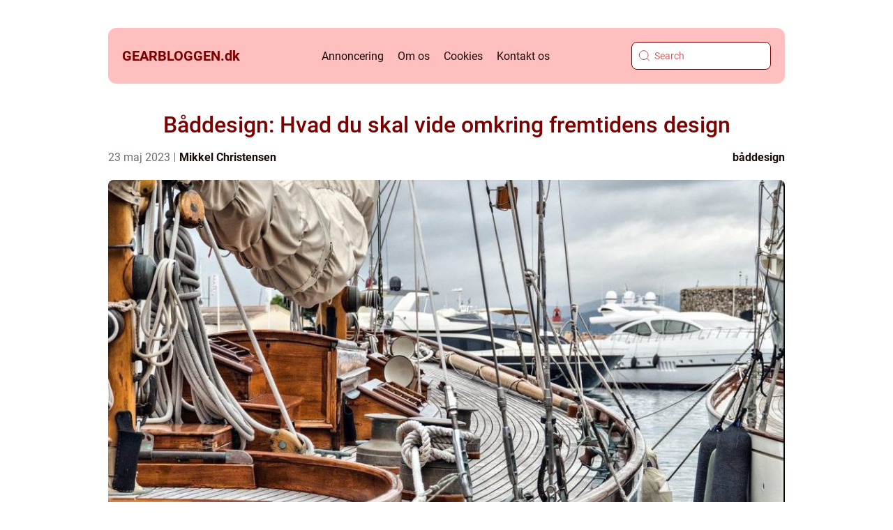

--- FILE ---
content_type: text/html; charset=UTF-8
request_url: https://gearbloggen.dk/baaddesign-hvad-du-skal-vide-omkring-fremtidens-design/
body_size: 19144
content:
<!doctype html>
<html lang="da-DK">
<head><meta charset="UTF-8"><script >var _wpmeteor={"rdelay":2000,"elementor-animations":true,"elementor-pp":true,"v":"2.3.10"};if(navigator.userAgent.match(/MSIE|Internet Explorer/i)||navigator.userAgent.match(/Trident\/7\..*?rv:11/i)){var href=document.location.href;if(!href.match(/[?&]wpmeteordisable/)){if(href.indexOf("?")==-1){if(href.indexOf("#")==-1){document.location.href=href+"?wpmeteordisable=1"}else{document.location.href=href.replace("#","?wpmeteordisable=1#")}}else{if(href.indexOf("#")==-1){document.location.href=href+"&wpmeteordisable=1"}else{document.location.href=href.replace("#","&wpmeteordisable=1#")}}}}</script><script >!function(t){var e={};function n(r){if(e[r])return e[r].exports;var o=e[r]={i:r,l:!1,exports:{}};return t[r].call(o.exports,o,o.exports,n),o.l=!0,o.exports}n.m=t,n.c=e,n.d=function(t,e,r){n.o(t,e)||Object.defineProperty(t,e,{enumerable:!0,get:r})},n.r=function(t){"undefined"!=typeof Symbol&&Symbol.toStringTag&&Object.defineProperty(t,Symbol.toStringTag,{value:"Module"}),Object.defineProperty(t,"__esModule",{value:!0})},n.t=function(t,e){if(1&e&&(t=n(t)),8&e)return t;if(4&e&&"object"==typeof t&&t&&t.__esModule)return t;var r=Object.create(null);if(n.r(r),Object.defineProperty(r,"default",{enumerable:!0,value:t}),2&e&&"string"!=typeof t)for(var o in t)n.d(r,o,function(e){return t[e]}.bind(null,o));return r},n.n=function(t){var e=t&&t.__esModule?function(){return t.default}:function(){return t};return n.d(e,"a",e),e},n.o=function(t,e){return Object.prototype.hasOwnProperty.call(t,e)},n.p="/",n(n.s=0)}([function(t,e,n){t.exports=n(1)},function(t,e,n){"use strict";n.r(e);var r=new(function(){function t(){this.l=[]}var e=t.prototype;return e.emit=function(t,e){void 0===e&&(e=null),this.l[t]&&this.l[t].forEach((function(t){return t(e)}))},e.on=function(t,e){var n;(n=this.l)[t]||(n[t]=[]),this.l[t].push(e)},e.off=function(t,e){this.l[t]=(this.l[t]||[]).filter((function(t){return t!==e}))},t}()),o=new Date,i=document,a=function(){function t(){this.known=[]}var e=t.prototype;return e.init=function(){var t,e=this,n=!1,o=function(t){if(!n&&t&&t.fn&&!t.__wpmeteor){var r=function(e){return i.addEventListener("DOMContentLoaded",(function(n){e.bind(i)(t,n)})),this};e.known.push([t,t.fn.ready,t.fn.init.prototype.ready]),t.fn.ready=r,t.fn.init.prototype.ready=r,t.__wpmeteor=!0}return t};window.jQuery&&(t=o(window.jQuery)),Object.defineProperty(window,"jQuery",{get:function(){return t},set:function(e){return t=o(e)}}),r.on("l",(function(){return n=!0}))},e.unmock=function(){this.known.forEach((function(t){var e=t[0],n=t[1],r=t[2];e.fn.ready=n,e.fn.init.prototype.ready=r}))},t}(),c={};!function(t,e){try{var n=Object.defineProperty({},e,{get:function(){c[e]=!0}});t.addEventListener(e,null,n),t.removeEventListener(e,null,n)}catch(t){}}(window,"passive");var u=c,f=window,d=document,s=["mouseover","keydown","touchmove","touchend","wheel"],l=["mouseover","mouseout","touchstart","touchmove","touchend","click"],p="data-wpmeteor-",v=function(){function t(){}return t.prototype.init=function(t){var e=!1,n=!1,o=function t(o){e||(e=!0,s.forEach((function(e){return d.body.removeEventListener(e,t,u)})),clearTimeout(n),location.href.match(/wpmeteornopreload/)||r.emit("pre"),r.emit("fi"))},i=function(t){var e=new MouseEvent("click",{view:t.view,bubbles:!0,cancelable:!0});return Object.defineProperty(e,"target",{writable:!1,value:t.target}),e};t<1e4&&r.on("i",(function(){e||(n=setTimeout(o,t))}));var a=[],c=function(t){t.target&&"dispatchEvent"in t.target&&("click"===t.type?(t.preventDefault(),t.stopPropagation(),a.push(i(t))):"touchmove"!==t.type&&a.push(t),t.target.setAttribute(p+t.type,!0))};r.on("l",(function(){var t;for(l.forEach((function(t){return f.removeEventListener(t,c)}));t=a.shift();){var e=t.target;e.getAttribute(p+"touchstart")&&e.getAttribute(p+"touchend")&&!e.getAttribute(p+"click")?(e.getAttribute(p+"touchmove")||(e.removeAttribute(p+"touchmove"),a.push(i(t))),e.removeAttribute(p+"touchstart"),e.removeAttribute(p+"touchend")):e.removeAttribute(p+t.type),e.dispatchEvent(t)}}));d.addEventListener("DOMContentLoaded",(function t(){s.forEach((function(t){return d.body.addEventListener(t,o,u)})),l.forEach((function(t){return f.addEventListener(t,c)})),d.removeEventListener("DOMContentLoaded",t)}))},t}(),m=document,h=m.createElement("span");h.setAttribute("id","elementor-device-mode"),h.setAttribute("class","elementor-screen-only");var y=window,b=document,g=b.documentElement,w=function(t){return t.getAttribute("class")||""},E=function(t,e){return t.setAttribute("class",e)},L=function(){window.addEventListener("load",(function(){var t=(m.body.appendChild(h),getComputedStyle(h,":after").content.replace(/"/g,"")),e=Math.max(g.clientWidth||0,y.innerWidth||0),n=Math.max(g.clientHeight||0,y.innerHeight||0),o=["_animation_"+t,"animation_"+t,"_animation","_animation","animation"];Array.from(b.querySelectorAll(".elementor-invisible")).forEach((function(t){var i=t.getBoundingClientRect();if(i.top+y.scrollY<=n&&i.left+y.scrollX<e)try{var a=JSON.parse(t.getAttribute("data-settings"));if(a.trigger_source)return;for(var c,u=a._animation_delay||a.animation_delay||0,f=0;f<o.length;f++)if(a[o[f]]){o[f],c=a[o[f]];break}if(c){var d=w(t),s="none"===c?d:d+" animated "+c,l=setTimeout((function(){E(t,s.replace(/\belementor\-invisible\b/,"")),o.forEach((function(t){return delete a[t]})),t.setAttribute("data-settings",JSON.stringify(a))}),u);r.on("fi",(function(){clearTimeout(l),E(t,w(t).replace(new RegExp("\b"+c+"\b"),""))}))}}catch(t){console.error(t)}}))}))},S=document,A="querySelectorAll",O="data-in-mega_smartmenus",_="DOMContentLoaded",j="readystatechange",P="message",k=console.error;!function(t,e,n,i,c,u,f,d,s){var l,p,m=t.constructor.name+"::",h=e.constructor.name+"::",y=function(e,n){n=n||t;for(var r=0;r<this.length;r++)e.call(n,this[r],r,this)};"NodeList"in t&&!NodeList.prototype.forEach&&(NodeList.prototype.forEach=y),"HTMLCollection"in t&&!HTMLCollection.prototype.forEach&&(HTMLCollection.prototype.forEach=y),_wpmeteor["elementor-animations"]&&L(),_wpmeteor["elementor-pp"]&&function(){var t=S.createElement("div");t.innerHTML='<span class="sub-arrow --wp-meteor"><i class="fa" aria-hidden="true"></i></span>';var e=t.firstChild;S.addEventListener("DOMContentLoaded",(function(){Array.from(S[A](".pp-advanced-menu ul")).forEach((function(t){if(!t.getAttribute(O)){(t.getAttribute("class")||"").match(/\bmega\-menu\b/)&&t[A]("ul").forEach((function(t){t.setAttribute(O,!0)}));var n=function(t){for(var e=[];t=t.previousElementSibling;)e.push(t);return e}(t),r=n.filter((function(t){return t})).filter((function(t){return"A"===t.tagName})).pop();if(r||(r=n.map((function(t){return Array.from(t[A]("a"))})).filter((function(t){return t})).flat().pop()),r){var o=e.cloneNode(!0);r.appendChild(o),new MutationObserver((function(t){t.forEach((function(t){t.addedNodes.forEach((function(t){if(1===t.nodeType&&"SPAN"===t.tagName)try{r.removeChild(o)}catch(t){}}))}))})).observe(r,{childList:!0})}}}))}))}();var b,g,w=[],E=[],x={},C=!1,T=!1,M=setTimeout;var N=e[n].bind(e),R=e[i].bind(e),H=t[n].bind(t),D=t[i].bind(t);"undefined"!=typeof EventTarget&&(b=EventTarget.prototype.addEventListener,g=EventTarget.prototype.removeEventListener,N=b.bind(e),R=g.bind(e),H=b.bind(t),D=g.bind(t));var z,q=e.createElement.bind(e),B=e.__proto__.__lookupGetter__("readyState").bind(e);Object.defineProperty(e,"readyState",{get:function(){return z||B()},set:function(t){return z=t}});var Q=function(t){return E.filter((function(e,n){var r=e[0],o=(e[1],e[2]);if(!(t.indexOf(r.type)<0)){o||(o=r.target);try{for(var i=o.constructor.name+"::"+r.type,a=0;a<x[i].length;a++){if(x[i][a])if(!W[i+"::"+n+"::"+a])return!0}}catch(t){}}})).length},W={},I=function(t){E.forEach((function(n,r){var o=n[0],i=n[1],a=n[2];if(!(t.indexOf(o.type)<0)){a||(a=o.target);try{var c=a.constructor.name+"::"+o.type;if((x[c]||[]).length)for(var u=0;u<x[c].length;u++){var f=x[c][u];if(f){var d=c+"::"+r+"::"+u;if(!W[d]){W[d]=!0,e.readyState=i;try{f.hasOwnProperty("prototype")&&f.prototype.constructor!==f?f(o):f.bind(a)(o)}catch(t){k(t,f)}}}}}catch(t){k(t)}}}))};N(_,(function(t){E.push([t,e.readyState,e])})),N(j,(function(t){E.push([t,e.readyState,e])})),H(_,(function(n){E.push([n,e.readyState,t])})),H(d,(function(n){E.push([n,e.readyState,t]),G||I([_,j,P,d])}));var J=function(n){E.push([n,e.readyState,t])};H(P,J),r.on("fi",(function(){T=!0,G=!0,e.readyState="loading",M(X)}));H(d,(function t(){C=!0,T&&!G&&(e.readyState="loading",M(X)),D(d,t)})),(new v).init(_wpmeteor.rdelay);var F=new a;F.init();var G=!1,X=function n(){var o=w.shift();if(o)if(o[c]("data-src"))o.hasAttribute("data-async")?(U(o),M(n)):U(o,n);else if("javascript/blocked"==o.type)U(o),M(n);else if(o.hasAttribute("data-wpmeteor-onload")){var i=o[c]("data-wpmeteor-onload");try{new Function(i).call(o)}catch(t){k(t)}M(n)}else M(n);else if(Q([_,j,P]))I([_,j,P]),M(n);else if(T&&C)if(Q([d,P]))I([d,P]),M(n);else{if(t.RocketLazyLoadScripts)try{RocketLazyLoadScripts.run()}catch(t){k(t)}e.readyState="complete",D(P,J),(x[m+"message"]||[]).forEach((function(t){H(P,t)})),F.unmock(),Z=N,$=R,nt=H,rt=D,G=!1,setTimeout((function(){return r.emit("l")}))}else G=!1},Y=function(t){for(var n=e.createElement("SCRIPT"),r=t.attributes,o=r.length-1;o>=0;o--)n.setAttribute(r[o].name,r[o].value);return n.bypass=!0,n.type=t.hasAttribute("data-wpmeteor-module")?"module":"text/javascript",(t.text||"").match(/^\s*class RocketLazyLoadScripts/)?n.text=t.text.replace(/^\s*class RocketLazyLoadScripts/,"window.RocketLazyLoadScripts=class").replace("RocketLazyLoadScripts.run();",""):n.text=t.text,n[f]("data-wpmeteor-after"),n},K=function(t,e){var n=t.parentNode;n&&n.replaceChild(e,t)},U=function(t,e){if(t[c]("data-src")){var r=Y(t),o=b?b.bind(r):r[n].bind(r);if(e){var i=function(){return M(e)};o(d,i),o(s,i)}r.src=t[c]("data-src"),r[f]("data-src"),K(t,r)}else"javascript/blocked"===t.type?K(t,Y(t)):onLoad&&onLoad()},V=function(t,e){var n=(x[t]||[]).indexOf(e);if(n>=0)return x[t][n]=void 0,!0},Z=function(t,e){if(e&&(t===_||t===j)){var n=h+t;return x[n]=x[n]||[],void x[n].push(e)}for(var r=arguments.length,o=new Array(r>2?r-2:0),i=2;i<r;i++)o[i-2]=arguments[i];return N.apply(void 0,[t,e].concat(o))},$=function(t,e){t===_&&V(h+t,e);return R(t,e)};Object.defineProperties(e,((l={})[n]={get:function(){return Z},set:function(){return Z}},l[i]={get:function(){return $},set:function(){return $}},l)),r.on("pre",(function(){return w.forEach((function(t){var n=t[c]("data-src");if(n){var r=q("link");r.rel="pre"+d,r.as="script",r.href=n,r.crossorigin=!0,e.head.appendChild(r)}}))})),N(_,(function(){e.querySelectorAll("script[data-wpmeteor-after]").forEach((function(t){return w.push(t)}));var t=["link"].map((function(t){return t+"[data-wpmeteor-onload]"})).join(",");e.querySelectorAll(t).forEach((function(t){return w.push(t)}))}));var tt=function(t){if(e.currentScript)try{var n=e.currentScript.parentElement,r=e.currentScript.nextSibling,i=document.createElement("div");i.innerHTML=t,Array.from(i.childNodes).forEach((function(t){"SCRIPT"===t.nodeName?n.insertBefore(Y(t),r):n.insertBefore(t,r)}))}catch(t){console.error(t)}else k((new Date-o)/1e3,"document.currentScript not set",t)},et=function(t){return tt(t+"\n")};Object.defineProperties(e,{write:{get:function(){return tt},set:function(t){return tt=t}},writeln:{get:function(){return et},set:function(t){return et=t}}});var nt=function(t,e){if(e&&(t===d||t===_||t===P)){var n=t===_?h+t:m+t;return x[n]=x[n]||[],void x[n].push(e)}for(var r=arguments.length,o=new Array(r>2?r-2:0),i=2;i<r;i++)o[i-2]=arguments[i];return H.apply(void 0,[t,e].concat(o))},rt=function(t,e){t===d&&V(t===_?h+t:m+t,e);return D(t,e)};Object.defineProperties(t,((p={})[n]={get:function(){return nt},set:function(){return nt}},p[i]={get:function(){return rt},set:function(){return rt}},p));var ot=function(t){var e;return{get:function(){return e},set:function(n){return e&&V(t,n),x[t]=x[t]||[],x[t].push(n),e=n}}},it=ot(m+d);Object.defineProperty(t,"onload",it),N(_,(function(){Object.defineProperty(e.body,"onload",it)})),Object.defineProperty(e,"onreadystatechange",ot(h+j)),Object.defineProperty(t,"onmessage",ot(m+P));var at=1,ct=function(){--at||r.emit("i")};H(d,(function t(){M((function(){e.querySelectorAll("img").forEach((function(t){if(!t.complete&&(t.currentSrc||t.src)&&"lazy"==!(t.loading||"").toLowerCase()||(r=t.getBoundingClientRect(),o=window.innerHeight||document.documentElement.clientHeight,i=window.innerWidth||document.documentElement.clientWidth,r.top>=-1*o*1&&r.left>=-1*i*1&&r.bottom<=2*o&&r.right<=2*i)){var e=new Image;e[n](d,ct),e[n](s,ct),e.src=t.currentSrc||t.src,at++}var r,o,i})),ct()})),D(d,t)}));var ut=Object.defineProperty;Object.defineProperty=function(n,r,o){return n===t&&["jQuery","onload"].indexOf(r)>=0||(n===e||n===e.body)&&["readyState","write"].indexOf(r)>=0?n:ut(n,r,o)},Object.defineProperties=function(t,e){for(var n in e)Object.defineProperty(t,n,e[n]);return t}}(window,document,"addEventListener","removeEventListener","getAttribute",0,"removeAttribute","load","error")}]);
</script>
    
    <meta name="viewport" content="width=device-width, initial-scale=1">

    <link rel="apple-touch-icon" sizes="180x180" href="https://gearbloggen.dk/wp-content/themes/klikko4_a_04_06_2025/dest/images/favicon.png">
    <link rel="icon" type="image/png" sizes="32x32" href="https://gearbloggen.dk/wp-content/themes/klikko4_a_04_06_2025/dest/images/favicon.png">
    <link rel="icon" type="image/png" sizes="16x16" href="https://gearbloggen.dk/wp-content/themes/klikko4_a_04_06_2025/dest/images/favicon.png">
            <title>Båddesign: Hvad du skal vide omkring fremtidens design</title>
    <meta name='robots' content='index, follow' />
	<style>img:is([sizes="auto" i], [sizes^="auto," i]) { contain-intrinsic-size: 3000px 1500px }</style>
	
	<!-- This site is optimized with the Yoast SEO plugin v25.3 - https://yoast.com/wordpress/plugins/seo/ -->
	<link rel="canonical" href="https://gearbloggen.dk/baaddesign-hvad-du-skal-vide-omkring-fremtidens-design/" />
	<meta property="og:locale" content="da_DK" />
	<meta property="og:type" content="article" />
	<meta property="og:title" content="Båddesign: Hvad du skal vide omkring fremtidens design - Siden for dig der vil vide alt om biler og MC" />
	<meta property="og:description" content="B&aring;ddesign er ikke blot en kreativ proces, men ogs&aring; en sikkerhedsproces. I en stadig mere konkurrencepr&aelig;get verden af b&aring;dindustrien, hvor kunderne har h&oslash;jere forventninger end nogensinde f&oslash;r, er det vigtigt at skabe innovative designs, der tilbyder b&aring;de h&oslash;j teknologi og sikkerhed. I dag skal de optimale b&aring;ddesign have et bredere fokus end blot &aelig;stetik og [&hellip;]" />
	<meta property="og:url" content="https://gearbloggen.dk/baaddesign-hvad-du-skal-vide-omkring-fremtidens-design/" />
	<meta property="og:site_name" content="Siden for dig der vil vide alt om biler og MC" />
	<meta property="article:published_time" content="2023-05-23T09:03:38+00:00" />
	<meta property="article:modified_time" content="2025-07-04T07:16:23+00:00" />
	<meta property="og:image" content="https://gearbloggen.dk/wp-content/uploads/2023/05/pixabay-7526102.jpeg" />
	<meta property="og:image:width" content="1000" />
	<meta property="og:image:height" content="669" />
	<meta property="og:image:type" content="image/jpeg" />
	<meta name="author" content="Mikkel Christensen" />
	<meta name="twitter:card" content="summary_large_image" />
	<script type="application/ld+json" class="yoast-schema-graph">{"@context":"https://schema.org","@graph":[{"@type":"WebPage","@id":"https://gearbloggen.dk/baaddesign-hvad-du-skal-vide-omkring-fremtidens-design/","url":"https://gearbloggen.dk/baaddesign-hvad-du-skal-vide-omkring-fremtidens-design/","name":"Båddesign: Hvad du skal vide omkring fremtidens design - Siden for dig der vil vide alt om biler og MC","isPartOf":{"@id":"https://gearbloggen.dk/#website"},"primaryImageOfPage":{"@id":"https://gearbloggen.dk/baaddesign-hvad-du-skal-vide-omkring-fremtidens-design/#primaryimage"},"image":{"@id":"https://gearbloggen.dk/baaddesign-hvad-du-skal-vide-omkring-fremtidens-design/#primaryimage"},"thumbnailUrl":"https://gearbloggen.dk/wp-content/uploads/2023/05/pixabay-7526102.jpeg","datePublished":"2023-05-23T09:03:38+00:00","dateModified":"2025-07-04T07:16:23+00:00","author":{"@id":"https://gearbloggen.dk/#/schema/person/a0a765e28aa8456822db1261b7396c2d"},"breadcrumb":{"@id":"https://gearbloggen.dk/baaddesign-hvad-du-skal-vide-omkring-fremtidens-design/#breadcrumb"},"inLanguage":"da-DK","potentialAction":[{"@type":"ReadAction","target":["https://gearbloggen.dk/baaddesign-hvad-du-skal-vide-omkring-fremtidens-design/"]}]},{"@type":"ImageObject","inLanguage":"da-DK","@id":"https://gearbloggen.dk/baaddesign-hvad-du-skal-vide-omkring-fremtidens-design/#primaryimage","url":"https://gearbloggen.dk/wp-content/uploads/2023/05/pixabay-7526102.jpeg","contentUrl":"https://gearbloggen.dk/wp-content/uploads/2023/05/pixabay-7526102.jpeg","width":1000,"height":669},{"@type":"BreadcrumbList","@id":"https://gearbloggen.dk/baaddesign-hvad-du-skal-vide-omkring-fremtidens-design/#breadcrumb","itemListElement":[{"@type":"ListItem","position":1,"name":"Hjem","item":"https://gearbloggen.dk/"},{"@type":"ListItem","position":2,"name":"Båddesign: Hvad du skal vide omkring fremtidens design"}]},{"@type":"WebSite","@id":"https://gearbloggen.dk/#website","url":"https://gearbloggen.dk/","name":"Siden for dig der vil vide alt om biler og MC","description":"Fartblog.dk er siden for dig, der ikke vil gå glip af den nyeste viden om biler og MC. Få nyhederne serveret sammen med tips, tricks og gode råd til dit køretøj.","potentialAction":[{"@type":"SearchAction","target":{"@type":"EntryPoint","urlTemplate":"https://gearbloggen.dk/?s={search_term_string}"},"query-input":{"@type":"PropertyValueSpecification","valueRequired":true,"valueName":"search_term_string"}}],"inLanguage":"da-DK"},{"@type":"Person","@id":"https://gearbloggen.dk/#/schema/person/a0a765e28aa8456822db1261b7396c2d","name":"Mikkel Christensen","image":{"@type":"ImageObject","inLanguage":"da-DK","@id":"https://gearbloggen.dk/#/schema/person/image/","url":"https://secure.gravatar.com/avatar/971264e05f6b76ee6ca2fc1307b24ad66528a8da9b275a1edf158e8b30e3c684?s=96&d=mm&r=g","contentUrl":"https://secure.gravatar.com/avatar/971264e05f6b76ee6ca2fc1307b24ad66528a8da9b275a1edf158e8b30e3c684?s=96&d=mm&r=g","caption":"Mikkel Christensen"},"description":"Med en st&aelig;rk baggrund inden for markedsf&oslash;ring og kommunikation har jeg opbygget solid erfaring med at udvikle og implementere datadrevne strategier, der skaber b&aring;de v&aelig;kst, engagement og langsigtet brandv&aelig;rdi. Jeg br&aelig;nder for at kombinere kreativ t&aelig;nkning med pr&aelig;cis analyse, s&aring; digitale kampagner ikke blot bliver synlige, men ogs&aring; relevante og effektive. Min tilgang bygger p&aring; en dyb forst&aring;else for forbrugeradf&aelig;rd, digitale trends og kanalstrategi, hvilket g&oslash;r mig i stand til at tilpasse budskaber og indhold til m&aring;lgruppernes pr&aelig;ferencer. Jeg arbejder struktureret og resultatorienteret med konstant fokus p&aring; optimering, performance og ROI. Uanset om det handler om branding, leadgenerering eller konvertering, har jeg blik for b&aring;de de sm&aring; detaljer og det strategiske overblik, der driver succesfulde marketingindsatser fremad.","url":"https://gearbloggen.dk/author/mikkel_christensen/"}]}</script>
	<!-- / Yoast SEO plugin. -->


<script  data-wpmeteor-after="REORDER" type="javascript/blocked">
/* <![CDATA[ */
window._wpemojiSettings = {"baseUrl":"https:\/\/s.w.org\/images\/core\/emoji\/16.0.1\/72x72\/","ext":".png","svgUrl":"https:\/\/s.w.org\/images\/core\/emoji\/16.0.1\/svg\/","svgExt":".svg","source":{"concatemoji":"https:\/\/gearbloggen.dk\/wp-includes\/js\/wp-emoji-release.min.js?ver=6.8.3"}};
/*! This file is auto-generated */
!function(s,n){var o,i,e;function c(e){try{var t={supportTests:e,timestamp:(new Date).valueOf()};sessionStorage.setItem(o,JSON.stringify(t))}catch(e){}}function p(e,t,n){e.clearRect(0,0,e.canvas.width,e.canvas.height),e.fillText(t,0,0);var t=new Uint32Array(e.getImageData(0,0,e.canvas.width,e.canvas.height).data),a=(e.clearRect(0,0,e.canvas.width,e.canvas.height),e.fillText(n,0,0),new Uint32Array(e.getImageData(0,0,e.canvas.width,e.canvas.height).data));return t.every(function(e,t){return e===a[t]})}function u(e,t){e.clearRect(0,0,e.canvas.width,e.canvas.height),e.fillText(t,0,0);for(var n=e.getImageData(16,16,1,1),a=0;a<n.data.length;a++)if(0!==n.data[a])return!1;return!0}function f(e,t,n,a){switch(t){case"flag":return n(e,"\ud83c\udff3\ufe0f\u200d\u26a7\ufe0f","\ud83c\udff3\ufe0f\u200b\u26a7\ufe0f")?!1:!n(e,"\ud83c\udde8\ud83c\uddf6","\ud83c\udde8\u200b\ud83c\uddf6")&&!n(e,"\ud83c\udff4\udb40\udc67\udb40\udc62\udb40\udc65\udb40\udc6e\udb40\udc67\udb40\udc7f","\ud83c\udff4\u200b\udb40\udc67\u200b\udb40\udc62\u200b\udb40\udc65\u200b\udb40\udc6e\u200b\udb40\udc67\u200b\udb40\udc7f");case"emoji":return!a(e,"\ud83e\udedf")}return!1}function g(e,t,n,a){var r="undefined"!=typeof WorkerGlobalScope&&self instanceof WorkerGlobalScope?new OffscreenCanvas(300,150):s.createElement("canvas"),o=r.getContext("2d",{willReadFrequently:!0}),i=(o.textBaseline="top",o.font="600 32px Arial",{});return e.forEach(function(e){i[e]=t(o,e,n,a)}),i}function t(e){var t=s.createElement("script");t.src=e,t.defer=!0,s.head.appendChild(t)}"undefined"!=typeof Promise&&(o="wpEmojiSettingsSupports",i=["flag","emoji"],n.supports={everything:!0,everythingExceptFlag:!0},e=new Promise(function(e){s.addEventListener("DOMContentLoaded",e,{once:!0})}),new Promise(function(t){var n=function(){try{var e=JSON.parse(sessionStorage.getItem(o));if("object"==typeof e&&"number"==typeof e.timestamp&&(new Date).valueOf()<e.timestamp+604800&&"object"==typeof e.supportTests)return e.supportTests}catch(e){}return null}();if(!n){if("undefined"!=typeof Worker&&"undefined"!=typeof OffscreenCanvas&&"undefined"!=typeof URL&&URL.createObjectURL&&"undefined"!=typeof Blob)try{var e="postMessage("+g.toString()+"("+[JSON.stringify(i),f.toString(),p.toString(),u.toString()].join(",")+"));",a=new Blob([e],{type:"text/javascript"}),r=new Worker(URL.createObjectURL(a),{name:"wpTestEmojiSupports"});return void(r.onmessage=function(e){c(n=e.data),r.terminate(),t(n)})}catch(e){}c(n=g(i,f,p,u))}t(n)}).then(function(e){for(var t in e)n.supports[t]=e[t],n.supports.everything=n.supports.everything&&n.supports[t],"flag"!==t&&(n.supports.everythingExceptFlag=n.supports.everythingExceptFlag&&n.supports[t]);n.supports.everythingExceptFlag=n.supports.everythingExceptFlag&&!n.supports.flag,n.DOMReady=!1,n.readyCallback=function(){n.DOMReady=!0}}).then(function(){return e}).then(function(){var e;n.supports.everything||(n.readyCallback(),(e=n.source||{}).concatemoji?t(e.concatemoji):e.wpemoji&&e.twemoji&&(t(e.twemoji),t(e.wpemoji)))}))}((window,document),window._wpemojiSettings);
/* ]]> */
</script>
<style id='wp-emoji-styles-inline-css' type='text/css'>

	img.wp-smiley, img.emoji {
		display: inline !important;
		border: none !important;
		box-shadow: none !important;
		height: 1em !important;
		width: 1em !important;
		margin: 0 0.07em !important;
		vertical-align: -0.1em !important;
		background: none !important;
		padding: 0 !important;
	}
</style>
<link rel='stylesheet' id='wp-block-library-css' href='https://gearbloggen.dk/wp-includes/css/dist/block-library/style.min.css?ver=6.8.3' type='text/css' media='all' />
<style id='classic-theme-styles-inline-css' type='text/css'>
/*! This file is auto-generated */
.wp-block-button__link{color:#fff;background-color:#32373c;border-radius:9999px;box-shadow:none;text-decoration:none;padding:calc(.667em + 2px) calc(1.333em + 2px);font-size:1.125em}.wp-block-file__button{background:#32373c;color:#fff;text-decoration:none}
</style>
<style id='global-styles-inline-css' type='text/css'>
:root{--wp--preset--aspect-ratio--square: 1;--wp--preset--aspect-ratio--4-3: 4/3;--wp--preset--aspect-ratio--3-4: 3/4;--wp--preset--aspect-ratio--3-2: 3/2;--wp--preset--aspect-ratio--2-3: 2/3;--wp--preset--aspect-ratio--16-9: 16/9;--wp--preset--aspect-ratio--9-16: 9/16;--wp--preset--color--black: #000000;--wp--preset--color--cyan-bluish-gray: #abb8c3;--wp--preset--color--white: #ffffff;--wp--preset--color--pale-pink: #f78da7;--wp--preset--color--vivid-red: #cf2e2e;--wp--preset--color--luminous-vivid-orange: #ff6900;--wp--preset--color--luminous-vivid-amber: #fcb900;--wp--preset--color--light-green-cyan: #7bdcb5;--wp--preset--color--vivid-green-cyan: #00d084;--wp--preset--color--pale-cyan-blue: #8ed1fc;--wp--preset--color--vivid-cyan-blue: #0693e3;--wp--preset--color--vivid-purple: #9b51e0;--wp--preset--gradient--vivid-cyan-blue-to-vivid-purple: linear-gradient(135deg,rgba(6,147,227,1) 0%,rgb(155,81,224) 100%);--wp--preset--gradient--light-green-cyan-to-vivid-green-cyan: linear-gradient(135deg,rgb(122,220,180) 0%,rgb(0,208,130) 100%);--wp--preset--gradient--luminous-vivid-amber-to-luminous-vivid-orange: linear-gradient(135deg,rgba(252,185,0,1) 0%,rgba(255,105,0,1) 100%);--wp--preset--gradient--luminous-vivid-orange-to-vivid-red: linear-gradient(135deg,rgba(255,105,0,1) 0%,rgb(207,46,46) 100%);--wp--preset--gradient--very-light-gray-to-cyan-bluish-gray: linear-gradient(135deg,rgb(238,238,238) 0%,rgb(169,184,195) 100%);--wp--preset--gradient--cool-to-warm-spectrum: linear-gradient(135deg,rgb(74,234,220) 0%,rgb(151,120,209) 20%,rgb(207,42,186) 40%,rgb(238,44,130) 60%,rgb(251,105,98) 80%,rgb(254,248,76) 100%);--wp--preset--gradient--blush-light-purple: linear-gradient(135deg,rgb(255,206,236) 0%,rgb(152,150,240) 100%);--wp--preset--gradient--blush-bordeaux: linear-gradient(135deg,rgb(254,205,165) 0%,rgb(254,45,45) 50%,rgb(107,0,62) 100%);--wp--preset--gradient--luminous-dusk: linear-gradient(135deg,rgb(255,203,112) 0%,rgb(199,81,192) 50%,rgb(65,88,208) 100%);--wp--preset--gradient--pale-ocean: linear-gradient(135deg,rgb(255,245,203) 0%,rgb(182,227,212) 50%,rgb(51,167,181) 100%);--wp--preset--gradient--electric-grass: linear-gradient(135deg,rgb(202,248,128) 0%,rgb(113,206,126) 100%);--wp--preset--gradient--midnight: linear-gradient(135deg,rgb(2,3,129) 0%,rgb(40,116,252) 100%);--wp--preset--font-size--small: 13px;--wp--preset--font-size--medium: 20px;--wp--preset--font-size--large: 36px;--wp--preset--font-size--x-large: 42px;--wp--preset--spacing--20: 0.44rem;--wp--preset--spacing--30: 0.67rem;--wp--preset--spacing--40: 1rem;--wp--preset--spacing--50: 1.5rem;--wp--preset--spacing--60: 2.25rem;--wp--preset--spacing--70: 3.38rem;--wp--preset--spacing--80: 5.06rem;--wp--preset--shadow--natural: 6px 6px 9px rgba(0, 0, 0, 0.2);--wp--preset--shadow--deep: 12px 12px 50px rgba(0, 0, 0, 0.4);--wp--preset--shadow--sharp: 6px 6px 0px rgba(0, 0, 0, 0.2);--wp--preset--shadow--outlined: 6px 6px 0px -3px rgba(255, 255, 255, 1), 6px 6px rgba(0, 0, 0, 1);--wp--preset--shadow--crisp: 6px 6px 0px rgba(0, 0, 0, 1);}:where(.is-layout-flex){gap: 0.5em;}:where(.is-layout-grid){gap: 0.5em;}body .is-layout-flex{display: flex;}.is-layout-flex{flex-wrap: wrap;align-items: center;}.is-layout-flex > :is(*, div){margin: 0;}body .is-layout-grid{display: grid;}.is-layout-grid > :is(*, div){margin: 0;}:where(.wp-block-columns.is-layout-flex){gap: 2em;}:where(.wp-block-columns.is-layout-grid){gap: 2em;}:where(.wp-block-post-template.is-layout-flex){gap: 1.25em;}:where(.wp-block-post-template.is-layout-grid){gap: 1.25em;}.has-black-color{color: var(--wp--preset--color--black) !important;}.has-cyan-bluish-gray-color{color: var(--wp--preset--color--cyan-bluish-gray) !important;}.has-white-color{color: var(--wp--preset--color--white) !important;}.has-pale-pink-color{color: var(--wp--preset--color--pale-pink) !important;}.has-vivid-red-color{color: var(--wp--preset--color--vivid-red) !important;}.has-luminous-vivid-orange-color{color: var(--wp--preset--color--luminous-vivid-orange) !important;}.has-luminous-vivid-amber-color{color: var(--wp--preset--color--luminous-vivid-amber) !important;}.has-light-green-cyan-color{color: var(--wp--preset--color--light-green-cyan) !important;}.has-vivid-green-cyan-color{color: var(--wp--preset--color--vivid-green-cyan) !important;}.has-pale-cyan-blue-color{color: var(--wp--preset--color--pale-cyan-blue) !important;}.has-vivid-cyan-blue-color{color: var(--wp--preset--color--vivid-cyan-blue) !important;}.has-vivid-purple-color{color: var(--wp--preset--color--vivid-purple) !important;}.has-black-background-color{background-color: var(--wp--preset--color--black) !important;}.has-cyan-bluish-gray-background-color{background-color: var(--wp--preset--color--cyan-bluish-gray) !important;}.has-white-background-color{background-color: var(--wp--preset--color--white) !important;}.has-pale-pink-background-color{background-color: var(--wp--preset--color--pale-pink) !important;}.has-vivid-red-background-color{background-color: var(--wp--preset--color--vivid-red) !important;}.has-luminous-vivid-orange-background-color{background-color: var(--wp--preset--color--luminous-vivid-orange) !important;}.has-luminous-vivid-amber-background-color{background-color: var(--wp--preset--color--luminous-vivid-amber) !important;}.has-light-green-cyan-background-color{background-color: var(--wp--preset--color--light-green-cyan) !important;}.has-vivid-green-cyan-background-color{background-color: var(--wp--preset--color--vivid-green-cyan) !important;}.has-pale-cyan-blue-background-color{background-color: var(--wp--preset--color--pale-cyan-blue) !important;}.has-vivid-cyan-blue-background-color{background-color: var(--wp--preset--color--vivid-cyan-blue) !important;}.has-vivid-purple-background-color{background-color: var(--wp--preset--color--vivid-purple) !important;}.has-black-border-color{border-color: var(--wp--preset--color--black) !important;}.has-cyan-bluish-gray-border-color{border-color: var(--wp--preset--color--cyan-bluish-gray) !important;}.has-white-border-color{border-color: var(--wp--preset--color--white) !important;}.has-pale-pink-border-color{border-color: var(--wp--preset--color--pale-pink) !important;}.has-vivid-red-border-color{border-color: var(--wp--preset--color--vivid-red) !important;}.has-luminous-vivid-orange-border-color{border-color: var(--wp--preset--color--luminous-vivid-orange) !important;}.has-luminous-vivid-amber-border-color{border-color: var(--wp--preset--color--luminous-vivid-amber) !important;}.has-light-green-cyan-border-color{border-color: var(--wp--preset--color--light-green-cyan) !important;}.has-vivid-green-cyan-border-color{border-color: var(--wp--preset--color--vivid-green-cyan) !important;}.has-pale-cyan-blue-border-color{border-color: var(--wp--preset--color--pale-cyan-blue) !important;}.has-vivid-cyan-blue-border-color{border-color: var(--wp--preset--color--vivid-cyan-blue) !important;}.has-vivid-purple-border-color{border-color: var(--wp--preset--color--vivid-purple) !important;}.has-vivid-cyan-blue-to-vivid-purple-gradient-background{background: var(--wp--preset--gradient--vivid-cyan-blue-to-vivid-purple) !important;}.has-light-green-cyan-to-vivid-green-cyan-gradient-background{background: var(--wp--preset--gradient--light-green-cyan-to-vivid-green-cyan) !important;}.has-luminous-vivid-amber-to-luminous-vivid-orange-gradient-background{background: var(--wp--preset--gradient--luminous-vivid-amber-to-luminous-vivid-orange) !important;}.has-luminous-vivid-orange-to-vivid-red-gradient-background{background: var(--wp--preset--gradient--luminous-vivid-orange-to-vivid-red) !important;}.has-very-light-gray-to-cyan-bluish-gray-gradient-background{background: var(--wp--preset--gradient--very-light-gray-to-cyan-bluish-gray) !important;}.has-cool-to-warm-spectrum-gradient-background{background: var(--wp--preset--gradient--cool-to-warm-spectrum) !important;}.has-blush-light-purple-gradient-background{background: var(--wp--preset--gradient--blush-light-purple) !important;}.has-blush-bordeaux-gradient-background{background: var(--wp--preset--gradient--blush-bordeaux) !important;}.has-luminous-dusk-gradient-background{background: var(--wp--preset--gradient--luminous-dusk) !important;}.has-pale-ocean-gradient-background{background: var(--wp--preset--gradient--pale-ocean) !important;}.has-electric-grass-gradient-background{background: var(--wp--preset--gradient--electric-grass) !important;}.has-midnight-gradient-background{background: var(--wp--preset--gradient--midnight) !important;}.has-small-font-size{font-size: var(--wp--preset--font-size--small) !important;}.has-medium-font-size{font-size: var(--wp--preset--font-size--medium) !important;}.has-large-font-size{font-size: var(--wp--preset--font-size--large) !important;}.has-x-large-font-size{font-size: var(--wp--preset--font-size--x-large) !important;}
:where(.wp-block-post-template.is-layout-flex){gap: 1.25em;}:where(.wp-block-post-template.is-layout-grid){gap: 1.25em;}
:where(.wp-block-columns.is-layout-flex){gap: 2em;}:where(.wp-block-columns.is-layout-grid){gap: 2em;}
:root :where(.wp-block-pullquote){font-size: 1.5em;line-height: 1.6;}
</style>
<link rel='stylesheet' id='theme-a-style-css' href='https://gearbloggen.dk/wp-content/themes/klikko4_a_04_06_2025/style.css?ver=6.8.3' type='text/css' media='all' />
<link rel='stylesheet' id='main-style-css' href='https://gearbloggen.dk/wp-content/themes/klikko4_a_04_06_2025/dest/css/app.css?ver=6.8.3' type='text/css' media='all' />
<link rel='stylesheet' id='owl-carousel-css' href='https://gearbloggen.dk/wp-content/themes/klikko4_a_04_06_2025/dest/css/owl.carousel.min.css?ver=1' type='text/css' media='all' />
<script  data-wpmeteor-after="REORDER" type="javascript/blocked" data-src="https://gearbloggen.dk/wp-includes/js/jquery/jquery.min.js?ver=3.7.1" id="jquery-core-js"></script>
<script  data-wpmeteor-after="REORDER" type="javascript/blocked" data-src="https://gearbloggen.dk/wp-includes/js/jquery/jquery-migrate.min.js?ver=3.4.1" id="jquery-migrate-js"></script>
<link rel="https://api.w.org/" href="https://gearbloggen.dk/wp-json/" /><link rel="alternate" title="JSON" type="application/json" href="https://gearbloggen.dk/wp-json/wp/v2/posts/3469" /><link rel="EditURI" type="application/rsd+xml" title="RSD" href="https://gearbloggen.dk/xmlrpc.php?rsd" />
<meta name="generator" content="WordPress 6.8.3" />
<link rel='shortlink' href='https://gearbloggen.dk/?p=3469' />
<link rel="alternate" title="oEmbed (JSON)" type="application/json+oembed" href="https://gearbloggen.dk/wp-json/oembed/1.0/embed?url=https%3A%2F%2Fgearbloggen.dk%2Fbaaddesign-hvad-du-skal-vide-omkring-fremtidens-design%2F" />
<link rel="alternate" title="oEmbed (XML)" type="text/xml+oembed" href="https://gearbloggen.dk/wp-json/oembed/1.0/embed?url=https%3A%2F%2Fgearbloggen.dk%2Fbaaddesign-hvad-du-skal-vide-omkring-fremtidens-design%2F&#038;format=xml" />

    <script type="application/ld+json">
        {
          "@context": "https://schema.org",
          "@type": "NewsArticle",
          "mainEntityOfPage": {
            "@type": "WebPage",
            "@id": "https://gearbloggen.dk/baaddesign-hvad-du-skal-vide-omkring-fremtidens-design/"
          },
          "headline": "Båddesign: Hvad du skal vide omkring fremtidens design",
          "image": "https://gearbloggen.dk/wp-content/uploads/2023/05/pixabay-7526102.jpeg",
          "datePublished": "2023-05-23T11:03:38+02:00",
          "dateModified":  "2025-07-04T09:16:23+02:00",
          "author": {
            "@type": "Person",
            "name": "Mikkel Christensen"
          },
          "publisher": {
             "@type": "Organization",
             "name": "Siden for dig der vil vide alt om biler og MC",
             "logo": {
                "@type": "ImageObject",
                "url": "https://gearbloggen.dk/wp-content/themes/klikko4_a_04_06_2025/dest/images/favicon.png"
             }
          }
        }
    </script>

    <link rel="icon" href="https://gearbloggen.dk/wp-content/uploads/2019/10/cropped-Fav_ico-32x32.png" sizes="32x32" />
<link rel="icon" href="https://gearbloggen.dk/wp-content/uploads/2019/10/cropped-Fav_ico-192x192.png" sizes="192x192" />
<link rel="apple-touch-icon" href="https://gearbloggen.dk/wp-content/uploads/2019/10/cropped-Fav_ico-180x180.png" />
<meta name="msapplication-TileImage" content="https://gearbloggen.dk/wp-content/uploads/2019/10/cropped-Fav_ico-270x270.png" />
</head>

<body class="wp-singular post-template-default single single-post postid-3469 single-format-standard wp-theme-klikko4_a_04_06_2025">
<header class="aa-header-block">
    <div class="aa-mobile-bg"><span></span></div>
    <div class="aa-max-width-content aa-container-fluid">
        <div class="aa-header-block__wrapper">
            <a href="https://gearbloggen.dk">
                <span class="aa-site-name">
                    gearbloggen.<span>dk</span>                </span>
            </a>
            <div class="menu-klikko-main-menu-container"><ul id="menu-klikko-main-menu" class="menu"><li id="menu-item-3885" class="menu-item menu-item-type-post_type menu-item-object-page menu-item-3885"><a href="https://gearbloggen.dk/annoncering/">Annoncering</a></li>
<li id="menu-item-3886" class="menu-item menu-item-type-post_type menu-item-object-page menu-item-3886"><a href="https://gearbloggen.dk/om-os/">Om os</a></li>
<li id="menu-item-3887" class="menu-item menu-item-type-post_type menu-item-object-page menu-item-privacy-policy menu-item-3887"><a rel="privacy-policy" href="https://gearbloggen.dk/cookies/">Cookies</a></li>
<li id="menu-item-3888" class="menu-item menu-item-type-post_type menu-item-object-page menu-item-3888"><a href="https://gearbloggen.dk/kontakt-os/">Kontakt os</a></li>
</ul></div>            <form id="aa-search" class="aa-search-form" method="get" action="https://gearbloggen.dk/">
                <input class="aa-search-form__input" placeholder="Search" type="search" value="" name="s" id="aa-search-input">
                <input class="aa-search-form__submit" type="submit" value="">
            </form>
            <div class="aa-mobile-items">
                <div class="aa-mobile-items__search"></div>
                <div class="aa-mobile-items__menu"></div>
            </div>
        </div>
    </div>
</header>
<main>
    <div class="aa-top-banner">
        <div id="HeaderWideBanner970" class="aa-banner aa-wide-banner"></div>    </div>
    <div class="aa-main-wrapper">
        <div class="aa-left-banner-block">
            <div id="LeftSidebarScrollBanner300" class="aa-banner"></div>        </div>

    <div class="aa-single-blog">
        <section class="aa-main-content__head">
            <h1>Båddesign: Hvad du skal vide omkring fremtidens design</h1>
                <div class="aa-card-data">

                <div class="aa-card-info">
            <span class="aa-card-date">
                23 maj 2023            </span>
            <span class="aa-card-author">
                <a href="https://gearbloggen.dk/author/mikkel_christensen/">Mikkel Christensen</a>            </span>
        </div>

                    <div class="aa-card-categories">
                <a href="https://gearbloggen.dk/category/baaddesign/" rel="tag">båddesign</a>            </div>
        
    </div>
                                <div class="aa-main-content__image">
                    <img width="970" height="600" src="https://gearbloggen.dk/wp-content/uploads/2023/05/pixabay-7526102-970x600.jpeg" class="attachment-front-large size-front-large" alt="" decoding="async" fetchpriority="high" />                </div>
                        <div class="aa-main-content__text">
                <p>B&aring;ddesign er ikke blot en kreativ proces, men ogs&aring; en sikkerhedsproces. I en stadig mere konkurrencepr&aelig;get verden af b&aring;dindustrien, hvor kunderne har h&oslash;jere forventninger end nogensinde f&oslash;r, er det vigtigt at skabe innovative designs, der tilbyder b&aring;de h&oslash;j teknologi og sikkerhed. I dag skal de optimale b&aring;ddesign have et bredere fokus end blot &aelig;stetik og funktionalitet. <a href="https://r-design.dk/dansk/" target="_blank" rel="noopener">Der er behov for b&aring;ddesignere, som kan udfordre konventionelle designnormer og samtidigt forpligte sig til at levere b&aelig;redygtige l&oslash;sninger.</a></p>
<p><picture><source srcset="https://wsnonline.dk/storage/image-gallery-images/pixabay-987106.webp" type="image/webp" /><source srcset="https://wsnonline.dk/storage/image-gallery-images/pixabay-987106.webp" type="image/jpeg" /></picture><picture><source srcset="https://wsnonline.dk/storage/image-gallery-images/pixabay-950355.webp" type="image/webp" /><source srcset="https://wsnonline.dk/storage/image-gallery-images/pixabay-950355.jpeg" type="image/jpeg" /><img decoding="async" width="405" height="270" style="max-width: 100%; height: 270px; display: block!important; margin-left: auto!important; margin-right: auto!important;" src="https://wsnonline.dk/storage/image-gallery-images/pixabay-950355.jpeg" alt="b&aring;ddesign" /></picture></p>
<h2>Elektronisk design</h2>
<p>Elektronisk design er et vigtigt aspekt af b&aring;ddesign. Selvom fysisk h&aring;ndv&aelig;rk ikke kan undervurderes, skaber elektronisk design mulighed for en lang r&aelig;kke systemer. Jo flere elektroniske systemer, der implementeres i en b&aring;ddesign, jo mere kompleks er designet. I dag ser vi en tendens mod at kombinere flere af disse systemer for at skabe mere omfattende og avancerede b&aring;ddesign. For eksempel kan infrar&oslash;dteknologi v&aelig;re en effektiv m&aring;de at navigere p&aring; i m&oslash;rke forhold, og det kan kombineres med radar eller GPS til at optimere b&aring;dens sikkerhed. Elektronisk design er afg&oslash;rende i fremtidens b&aring;ddesign, og det er derfor vigtigt, at b&aring;ddesignere er opdaterede p&aring; de nyeste teknologiske systemer.</p>
<h2>Sikkerhedsdesign</h2>
<p>Sikkerhed er et af de vigtigste aspekter ved b&aring;ddesign. Det er vigtigt at skabe et design, der er sikkert for b&aring;de bes&aelig;tning og passagerer. Det kan v&aelig;re udfordrende at skabe et b&aring;ddesign, der b&aring;de er sikkert og samtidig tilbyder et stilfuldt og moderne design. En m&aring;de at opn&aring; dette p&aring; er ved at t&aelig;nke ud af boksen. For eksempel kan en b&aring;d designes med en mere stabil platform for at mindske risikoen for skader ved kraftig b&oslash;lgegang. Der er ogs&aring; mulighed for at implementere sensorer og overv&aring;gningsudstyr for at overv&aring;ge b&aring;dens sikkerhed og undg&aring; un&oslash;dvendige risici.</p>
<h2>B&aelig;redygtighedsdesign</h2>
<p>B&aelig;redygtighed er en vigtig faktor i det moderne b&aring;ddesign. Fokus p&aring; milj&oslash;et er en trend, der bliver stadigt mere udbredt, og det er vigtigt at skabe b&aring;ddesign, der tager hensyn til naturen. Et gr&oslash;nt design kan inkludere materialer, der er mere milj&oslash;venlige, eller reducere b&aring;dens br&aelig;ndstofforbrug. Derudover er der mulighed for at implementere solceller og andre milj&oslash;venlige systemer, der kan reducere b&aring;dens klimaaftryk. Ved at fokusere p&aring; b&aelig;redygtighed kan b&aring;ddesignere ikke blot forbedre b&aring;dens ydeevne og stil, men ogs&aring; have en positiv effekt p&aring; milj&oslash;et.</p>
<p>B&aring;ddesign er en vigtig proces, der har stor indflydelse p&aring; b&aring;de funktionalitet, stil og sikkerhed. Fremtidens b&aring;ddesign skal tage hensyn til nye teknologiske og b&aelig;redygtighedstendenser, samtidigt med at man minimerer risikoen for farer til s&oslash;s. Elektronisk design, sikkerhedsdesign og b&aelig;redygtighedsdesign er alle vigtige faktorer, der skal tages i betragtning, n&aring;r man udvikler fremtidens b&aring;ddesign. B&aring;ddesignere skal derfor v&aelig;re opdaterede p&aring; de nyeste teknologier og trends inden for b&aring;de stil og sikkerhed for at skabe innovative og effektive b&aring;ddesign.</p>
            </div>
            
    <div class="aa-section-sitemap">
        <a href="https://gearbloggen.dk/sitemap/" class="aa-sitemap-title">
            Få læst flere indlæg her        </a>
    </div>

                <div class="aa-inner-content-banner aa-big">
    <div id="BodyTopWideBanner970" class="aa-banner-l"></div>
    <div id="BodyTopWideBanner728" class="aa-banner-m"></div>
    <div id="BodyTopMobileBanner320" class="aa-banner-s"></div>
</div>        </section>
        <section class="aa-main-content">
            <div class="aa-main-block">
                
    <h2 class="aa-more-news">
        Flere Nyheder    </h2>

                    <div class="aa-main-content__recent">
                                                <div class="aa-main-block__item">
                                
<div class="aa-main-block__item__image">
        <a href="https://gearbloggen.dk/rengoering-af-din-bil-i-koebenhavn-saadan-faar-du-den-til-at-straale/">
        <img width="334" height="239" src="https://gearbloggen.dk/wp-content/uploads/2025/12/67f01e15eae2b-334x239.jpeg" class="attachment-vertical-image size-vertical-image" alt="" decoding="async" srcset="https://gearbloggen.dk/wp-content/uploads/2025/12/67f01e15eae2b-334x239.jpeg 334w, https://gearbloggen.dk/wp-content/uploads/2025/12/67f01e15eae2b-167x120.jpeg 167w" sizes="(max-width: 334px) 100vw, 334px" />    </a>
    </div>
<div class="aa-main-block__item__info">
        <div class="aa-card-data">

                <div class="aa-card-info">
            <span class="aa-card-date">
                04 december 2025            </span>
            <span class="aa-card-author">
                <a href="https://gearbloggen.dk/author/linnea_jensen/">Linnea Jensen</a>            </span>
        </div>

                    <div class="aa-card-categories">
                <a href="https://gearbloggen.dk/category/baaddesign/" rel="tag">båddesign</a>            </div>
        
    </div>
        <a href="https://gearbloggen.dk/rengoering-af-din-bil-i-koebenhavn-saadan-faar-du-den-til-at-straale/">
        <h3 class="aa-short-title">Rengøring af din bil i København: Sådan får du den til at stråle</h3>
    </a>
    <a href="https://gearbloggen.dk/rengoering-af-din-bil-i-koebenhavn-saadan-faar-du-den-til-at-straale/">
        <p class="aa-short-snippet">B&aring;ddesign er ikke blot en kreativ proces, men ogs&aring; en sikkerhedsproces. I en stadig mere konkurrencepr&aelig;get verden af b&aring;dindustrien, hvor kunderne har h&oslash;jere forventninger end nogensinde f&oslash;r, er det vigtigt at ska...</p>
    </a>
</div>
                            </div>
                                                    <div class="aa-main-block__item">
                                
<div class="aa-main-block__item__image">
        <a href="https://gearbloggen.dk/faa-solgt-din-bil-hurtigt-og-nemt/">
        <img width="334" height="239" src="https://gearbloggen.dk/wp-content/uploads/2025/09/685eecd0bf8e3-334x239.jpeg" class="attachment-vertical-image size-vertical-image" alt="" decoding="async" srcset="https://gearbloggen.dk/wp-content/uploads/2025/09/685eecd0bf8e3-334x239.jpeg 334w, https://gearbloggen.dk/wp-content/uploads/2025/09/685eecd0bf8e3-167x120.jpeg 167w" sizes="(max-width: 334px) 100vw, 334px" />    </a>
    </div>
<div class="aa-main-block__item__info">
        <div class="aa-card-data">

                <div class="aa-card-info">
            <span class="aa-card-date">
                26 september 2025            </span>
            <span class="aa-card-author">
                <a href="https://gearbloggen.dk/author/emma_madsen/">Emma Madsen</a>            </span>
        </div>

                    <div class="aa-card-categories">
                <a href="https://gearbloggen.dk/category/baaddesign/" rel="tag">båddesign</a>            </div>
        
    </div>
        <a href="https://gearbloggen.dk/faa-solgt-din-bil-hurtigt-og-nemt/">
        <h3 class="aa-short-title">Få solgt din bil hurtigt og nemt</h3>
    </a>
    <a href="https://gearbloggen.dk/faa-solgt-din-bil-hurtigt-og-nemt/">
        <p class="aa-short-snippet">B&aring;ddesign er ikke blot en kreativ proces, men ogs&aring; en sikkerhedsproces. I en stadig mere konkurrencepr&aelig;get verden af b&aring;dindustrien, hvor kunderne har h&oslash;jere forventninger end nogensinde f&oslash;r, er det vigtigt at ska...</p>
    </a>
</div>
                            </div>
                                                    <div class="aa-main-block__item">
                                
<div class="aa-main-block__item__image">
        <a href="https://gearbloggen.dk/saadan-sikrer-du-boern-korrekt-i-bilen/">
        <img width="334" height="239" src="https://gearbloggen.dk/wp-content/uploads/2025/08/fSY6aLEbtgw-334x239.jpeg" class="attachment-vertical-image size-vertical-image" alt="" decoding="async" srcset="https://gearbloggen.dk/wp-content/uploads/2025/08/fSY6aLEbtgw-334x239.jpeg 334w, https://gearbloggen.dk/wp-content/uploads/2025/08/fSY6aLEbtgw-167x120.jpeg 167w" sizes="(max-width: 334px) 100vw, 334px" />    </a>
    </div>
<div class="aa-main-block__item__info">
        <div class="aa-card-data">

                <div class="aa-card-info">
            <span class="aa-card-date">
                18 august 2025            </span>
            <span class="aa-card-author">
                <a href="https://gearbloggen.dk/author/mikkel_christensen/">Mikkel Christensen</a>            </span>
        </div>

                    <div class="aa-card-categories">
                <a href="https://gearbloggen.dk/category/baaddesign/" rel="tag">båddesign</a>            </div>
        
    </div>
        <a href="https://gearbloggen.dk/saadan-sikrer-du-boern-korrekt-i-bilen/">
        <h3 class="aa-short-title">Sådan sikrer du børn korrekt i bilen</h3>
    </a>
    <a href="https://gearbloggen.dk/saadan-sikrer-du-boern-korrekt-i-bilen/">
        <p class="aa-short-snippet">B&aring;ddesign er ikke blot en kreativ proces, men ogs&aring; en sikkerhedsproces. I en stadig mere konkurrencepr&aelig;get verden af b&aring;dindustrien, hvor kunderne har h&oslash;jere forventninger end nogensinde f&oslash;r, er det vigtigt at ska...</p>
    </a>
</div>
                            </div>
                                                    <div class="aa-main-block__item">
                                
<div class="aa-main-block__item__image">
        <a href="https://gearbloggen.dk/saadan-transporteres-foedevarer-under-optimale-forhold/">
        <img width="334" height="239" src="https://gearbloggen.dk/wp-content/uploads/2025/08/pixabay-2615482-334x239.jpeg" class="attachment-vertical-image size-vertical-image" alt="" decoding="async" srcset="https://gearbloggen.dk/wp-content/uploads/2025/08/pixabay-2615482-334x239.jpeg 334w, https://gearbloggen.dk/wp-content/uploads/2025/08/pixabay-2615482-167x120.jpeg 167w" sizes="(max-width: 334px) 100vw, 334px" />    </a>
    </div>
<div class="aa-main-block__item__info">
        <div class="aa-card-data">

                <div class="aa-card-info">
            <span class="aa-card-date">
                14 august 2025            </span>
            <span class="aa-card-author">
                <a href="https://gearbloggen.dk/author/linnea_jensen/">Linnea Jensen</a>            </span>
        </div>

                    <div class="aa-card-categories">
                <a href="https://gearbloggen.dk/category/baaddesign/" rel="tag">båddesign</a>            </div>
        
    </div>
        <a href="https://gearbloggen.dk/saadan-transporteres-foedevarer-under-optimale-forhold/">
        <h3 class="aa-short-title">Sådan transporteres fødevarer under optimale forhold</h3>
    </a>
    <a href="https://gearbloggen.dk/saadan-transporteres-foedevarer-under-optimale-forhold/">
        <p class="aa-short-snippet">B&aring;ddesign er ikke blot en kreativ proces, men ogs&aring; en sikkerhedsproces. I en stadig mere konkurrencepr&aelig;get verden af b&aring;dindustrien, hvor kunderne har h&oslash;jere forventninger end nogensinde f&oslash;r, er det vigtigt at ska...</p>
    </a>
</div>
                            </div>
                                                            </div>
                <div class="aa-inner-content-banner aa-middle">
    <div id="BodyMiddleWideBanner728" class="aa-banner aa-banner-m"></div>
    <div id="BodyMiddleMobileBanner320" class="aa-banner aa-banner-s"></div>
</div>                <div class="aa-recent-block">
                    <div class="aa-recent-block__wrapper">
                        <div class="aa-recent-block__wrapper__item">
                    <a href="https://gearbloggen.dk/hvordan-dampmaskiner-revolutionerede-transporten/">
        <img width="167" height="120" src="https://gearbloggen.dk/wp-content/uploads/2025/08/pixabay-7109886-167x120.jpeg" class="attachment-recent-image size-recent-image" alt="" decoding="async" srcset="https://gearbloggen.dk/wp-content/uploads/2025/08/pixabay-7109886-167x120.jpeg 167w, https://gearbloggen.dk/wp-content/uploads/2025/08/pixabay-7109886-334x239.jpeg 334w" sizes="(max-width: 167px) 100vw, 167px" />    </a>
                    <p class="aa-recent-block__wrapper__item__date">
                    14 august 2025                </p>
                <a href="https://gearbloggen.dk/hvordan-dampmaskiner-revolutionerede-transporten/">
                    <h3 class="aa-short-title">Hvordan dampmaskiner revolutionerede transporten</h3>
                </a>
            </div>
                    <div class="aa-recent-block__wrapper__item">
                    <a href="https://gearbloggen.dk/hvordan-trafikskilte-bidrager-til-sikker-koersel/">
        <img width="167" height="120" src="https://gearbloggen.dk/wp-content/uploads/2025/08/21y3OLWgmM-167x120.jpeg" class="attachment-recent-image size-recent-image" alt="" decoding="async" srcset="https://gearbloggen.dk/wp-content/uploads/2025/08/21y3OLWgmM-167x120.jpeg 167w, https://gearbloggen.dk/wp-content/uploads/2025/08/21y3OLWgmM-334x239.jpeg 334w" sizes="(max-width: 167px) 100vw, 167px" />    </a>
                    <p class="aa-recent-block__wrapper__item__date">
                    12 august 2025                </p>
                <a href="https://gearbloggen.dk/hvordan-trafikskilte-bidrager-til-sikker-koersel/">
                    <h3 class="aa-short-title">Hvordan trafikskilte bidrager til sikker kørsel</h3>
                </a>
            </div>
                    <div class="aa-recent-block__wrapper__item">
                    <a href="https://gearbloggen.dk/de-stoerste-forskelle-mellem-soe-og-landtransport/">
        <img width="167" height="120" src="https://gearbloggen.dk/wp-content/uploads/2025/08/pixabay-6580994-167x120.jpeg" class="attachment-recent-image size-recent-image" alt="" decoding="async" srcset="https://gearbloggen.dk/wp-content/uploads/2025/08/pixabay-6580994-167x120.jpeg 167w, https://gearbloggen.dk/wp-content/uploads/2025/08/pixabay-6580994-334x239.jpeg 334w" sizes="(max-width: 167px) 100vw, 167px" />    </a>
                    <p class="aa-recent-block__wrapper__item__date">
                    12 august 2025                </p>
                <a href="https://gearbloggen.dk/de-stoerste-forskelle-mellem-soe-og-landtransport/">
                    <h3 class="aa-short-title">De største forskelle mellem sø- og landtransport</h3>
                </a>
            </div>
                    <div class="aa-recent-block__wrapper__item">
                    <a href="https://gearbloggen.dk/de-mest-ikoniske-racerbiler-i-historien/">
        <img width="167" height="120" src="https://gearbloggen.dk/wp-content/uploads/2025/08/pixabay-3184900-167x120.jpeg" class="attachment-recent-image size-recent-image" alt="" decoding="async" srcset="https://gearbloggen.dk/wp-content/uploads/2025/08/pixabay-3184900-167x120.jpeg 167w, https://gearbloggen.dk/wp-content/uploads/2025/08/pixabay-3184900-334x239.jpeg 334w" sizes="(max-width: 167px) 100vw, 167px" />    </a>
                    <p class="aa-recent-block__wrapper__item__date">
                    07 august 2025                </p>
                <a href="https://gearbloggen.dk/de-mest-ikoniske-racerbiler-i-historien/">
                    <h3 class="aa-short-title">De mest ikoniske racerbiler i historien</h3>
                </a>
            </div>
                    <div class="aa-recent-block__wrapper__item">
                    <a href="https://gearbloggen.dk/hvordan-airbags-fungerer-og-beskytter-passagerer/">
        <img width="167" height="120" src="https://gearbloggen.dk/wp-content/uploads/2025/08/Ar87_RWv7Mo-167x120.jpeg" class="attachment-recent-image size-recent-image" alt="" decoding="async" srcset="https://gearbloggen.dk/wp-content/uploads/2025/08/Ar87_RWv7Mo-167x120.jpeg 167w, https://gearbloggen.dk/wp-content/uploads/2025/08/Ar87_RWv7Mo-334x239.jpeg 334w" sizes="(max-width: 167px) 100vw, 167px" />    </a>
                    <p class="aa-recent-block__wrapper__item__date">
                    07 august 2025                </p>
                <a href="https://gearbloggen.dk/hvordan-airbags-fungerer-og-beskytter-passagerer/">
                    <h3 class="aa-short-title">Hvordan airbags fungerer og beskytter passagerer</h3>
                </a>
            </div>
                    <div class="aa-recent-block__wrapper__item">
                    <a href="https://gearbloggen.dk/alt-om-professionel-jaguar-service/">
        <img width="167" height="120" src="https://gearbloggen.dk/wp-content/uploads/2025/08/e603ad894dd50b10a2a1ff7fca8ec32bddb376e2-167x120.jpg" class="attachment-recent-image size-recent-image" alt="" decoding="async" srcset="https://gearbloggen.dk/wp-content/uploads/2025/08/e603ad894dd50b10a2a1ff7fca8ec32bddb376e2-167x120.jpg 167w, https://gearbloggen.dk/wp-content/uploads/2025/08/e603ad894dd50b10a2a1ff7fca8ec32bddb376e2-334x239.jpg 334w" sizes="(max-width: 167px) 100vw, 167px" />    </a>
                    <p class="aa-recent-block__wrapper__item__date">
                    02 august 2025                </p>
                <a href="https://gearbloggen.dk/alt-om-professionel-jaguar-service/">
                    <h3 class="aa-short-title">Alt om professionel Jaguar Service</h3>
                </a>
            </div>
                    <div class="aa-recent-block__wrapper__item">
                    <a href="https://gearbloggen.dk/undervognsbehandling-i-loegstoer/">
        <img width="167" height="120" src="https://gearbloggen.dk/wp-content/uploads/2025/05/672238b530cde-167x120.jpeg" class="attachment-recent-image size-recent-image" alt="" decoding="async" srcset="https://gearbloggen.dk/wp-content/uploads/2025/05/672238b530cde-167x120.jpeg 167w, https://gearbloggen.dk/wp-content/uploads/2025/05/672238b530cde-334x239.jpeg 334w" sizes="(max-width: 167px) 100vw, 167px" />    </a>
                    <p class="aa-recent-block__wrapper__item__date">
                    04 maj 2025                </p>
                <a href="https://gearbloggen.dk/undervognsbehandling-i-loegstoer/">
                    <h3 class="aa-short-title">Undervognsbehandling i Løgstør</h3>
                </a>
            </div>
                    <div class="aa-recent-block__wrapper__item">
                    <a href="https://gearbloggen.dk/industrilakering-broenderslev-kvalitet-og-praecision/">
        <img width="167" height="120" src="https://gearbloggen.dk/wp-content/uploads/2025/01/67238a2454a03-167x120.jpeg" class="attachment-recent-image size-recent-image" alt="" decoding="async" srcset="https://gearbloggen.dk/wp-content/uploads/2025/01/67238a2454a03-167x120.jpeg 167w, https://gearbloggen.dk/wp-content/uploads/2025/01/67238a2454a03-334x239.jpeg 334w" sizes="(max-width: 167px) 100vw, 167px" />    </a>
                    <p class="aa-recent-block__wrapper__item__date">
                    05 januar 2025                </p>
                <a href="https://gearbloggen.dk/industrilakering-broenderslev-kvalitet-og-praecision/">
                    <h3 class="aa-short-title">Industrilakering brønderslev: kvalitet og præcisio...</h3>
                </a>
            </div>
                    <div class="aa-recent-block__wrapper__item">
                    <a href="https://gearbloggen.dk/fremtiden-for-elbilers-infrastruktur-noedvendigheden-af-ladestationer/">
        <img width="167" height="120" src="https://gearbloggen.dk/wp-content/uploads/2024/01/pixabay-1458836-167x120.jpeg" class="attachment-recent-image size-recent-image" alt="" decoding="async" srcset="https://gearbloggen.dk/wp-content/uploads/2024/01/pixabay-1458836-167x120.jpeg 167w, https://gearbloggen.dk/wp-content/uploads/2024/01/pixabay-1458836-334x239.jpeg 334w" sizes="(max-width: 167px) 100vw, 167px" />    </a>
                    <p class="aa-recent-block__wrapper__item__date">
                    23 januar 2024                </p>
                <a href="https://gearbloggen.dk/fremtiden-for-elbilers-infrastruktur-noedvendigheden-af-ladestationer/">
                    <h3 class="aa-short-title">Fremtiden for elbilers infrastruktur: Nødvendighed...</h3>
                </a>
            </div>
                    <div class="aa-recent-block__wrapper__item">
                    <a href="https://gearbloggen.dk/vw-maxi-caddy-den-ultimative-varevogn-til-baade-erhverv-og-fritid/">
        <img width="167" height="120" src="https://gearbloggen.dk/wp-content/uploads/2024/01/pixabay-1300629-167x120.png" class="attachment-recent-image size-recent-image" alt="" decoding="async" srcset="https://gearbloggen.dk/wp-content/uploads/2024/01/pixabay-1300629-167x120.png 167w, https://gearbloggen.dk/wp-content/uploads/2024/01/pixabay-1300629-334x239.png 334w" sizes="(max-width: 167px) 100vw, 167px" />    </a>
                    <p class="aa-recent-block__wrapper__item__date">
                    18 januar 2024                </p>
                <a href="https://gearbloggen.dk/vw-maxi-caddy-den-ultimative-varevogn-til-baade-erhverv-og-fritid/">
                    <h3 class="aa-short-title">VW Maxi Caddy: Den ultimative varevogn til både er...</h3>
                </a>
            </div>
                    <div class="aa-recent-block__wrapper__item">
                    <a href="https://gearbloggen.dk/vw-caddy-maxi-et-pragteksemplar-af-en-varebil-til-din-hverdag/">
        <img width="167" height="120" src="https://gearbloggen.dk/wp-content/uploads/2024/01/pixabay-405876-1-167x120.jpeg" class="attachment-recent-image size-recent-image" alt="" decoding="async" srcset="https://gearbloggen.dk/wp-content/uploads/2024/01/pixabay-405876-1-167x120.jpeg 167w, https://gearbloggen.dk/wp-content/uploads/2024/01/pixabay-405876-1-334x239.jpeg 334w" sizes="(max-width: 167px) 100vw, 167px" />    </a>
                    <p class="aa-recent-block__wrapper__item__date">
                    18 januar 2024                </p>
                <a href="https://gearbloggen.dk/vw-caddy-maxi-et-pragteksemplar-af-en-varebil-til-din-hverdag/">
                    <h3 class="aa-short-title">VW Caddy Maxi: Et pragteksemplar af en varebil til...</h3>
                </a>
            </div>
                    <div class="aa-recent-block__wrapper__item">
                    <a href="https://gearbloggen.dk/vw-up-el-fremtiden-inden-for-elektrisk-koersel/">
        <img width="167" height="120" src="https://gearbloggen.dk/wp-content/uploads/2024/01/pixabay-1661767-167x120.jpeg" class="attachment-recent-image size-recent-image" alt="" decoding="async" srcset="https://gearbloggen.dk/wp-content/uploads/2024/01/pixabay-1661767-167x120.jpeg 167w, https://gearbloggen.dk/wp-content/uploads/2024/01/pixabay-1661767-334x239.jpeg 334w" sizes="(max-width: 167px) 100vw, 167px" />    </a>
                    <p class="aa-recent-block__wrapper__item__date">
                    18 januar 2024                </p>
                <a href="https://gearbloggen.dk/vw-up-el-fremtiden-inden-for-elektrisk-koersel/">
                    <h3 class="aa-short-title">VW Up el - Fremtiden inden for elektrisk kørsel</h3>
                </a>
            </div>
                    <div class="aa-recent-block__wrapper__item">
                    <a href="https://gearbloggen.dk/brugt-vw-alt-du-behoever-at-vide/">
        <img width="167" height="120" src="https://gearbloggen.dk/wp-content/uploads/2024/01/pixabay-852239-167x120.jpeg" class="attachment-recent-image size-recent-image" alt="" decoding="async" srcset="https://gearbloggen.dk/wp-content/uploads/2024/01/pixabay-852239-167x120.jpeg 167w, https://gearbloggen.dk/wp-content/uploads/2024/01/pixabay-852239-334x239.jpeg 334w" sizes="(max-width: 167px) 100vw, 167px" />    </a>
                    <p class="aa-recent-block__wrapper__item__date">
                    17 januar 2024                </p>
                <a href="https://gearbloggen.dk/brugt-vw-alt-du-behoever-at-vide/">
                    <h3 class="aa-short-title">Brugt VW  Alt, du behøver at vide</h3>
                </a>
            </div>
                    <div class="aa-recent-block__wrapper__item">
                    <a href="https://gearbloggen.dk/vw-caddy-max-en-allround-vogn-til-de-store-opgaver/">
        <img width="167" height="120" src="https://gearbloggen.dk/wp-content/uploads/2024/01/pixabay-1851246-167x120.jpeg" class="attachment-recent-image size-recent-image" alt="" decoding="async" srcset="https://gearbloggen.dk/wp-content/uploads/2024/01/pixabay-1851246-167x120.jpeg 167w, https://gearbloggen.dk/wp-content/uploads/2024/01/pixabay-1851246-334x239.jpeg 334w" sizes="(max-width: 167px) 100vw, 167px" />    </a>
                    <p class="aa-recent-block__wrapper__item__date">
                    17 januar 2024                </p>
                <a href="https://gearbloggen.dk/vw-caddy-max-en-allround-vogn-til-de-store-opgaver/">
                    <h3 class="aa-short-title">VW Caddy Max  en allround vogn til de store opgave...</h3>
                </a>
            </div>
                    <div class="aa-recent-block__wrapper__item">
                    <a href="https://gearbloggen.dk/vw-touran-brugt-den-ultimative-guide-til-bilentusiaster-og-bil-ejere/">
        <img width="167" height="120" src="https://gearbloggen.dk/wp-content/uploads/2024/01/pixabay-4445171-167x120.jpeg" class="attachment-recent-image size-recent-image" alt="" decoding="async" srcset="https://gearbloggen.dk/wp-content/uploads/2024/01/pixabay-4445171-167x120.jpeg 167w, https://gearbloggen.dk/wp-content/uploads/2024/01/pixabay-4445171-334x239.jpeg 334w" sizes="(max-width: 167px) 100vw, 167px" />    </a>
                    <p class="aa-recent-block__wrapper__item__date">
                    17 januar 2024                </p>
                <a href="https://gearbloggen.dk/vw-touran-brugt-den-ultimative-guide-til-bilentusiaster-og-bil-ejere/">
                    <h3 class="aa-short-title">VW Touran brugt: Den ultimative guide til bilentus...</h3>
                </a>
            </div>
                    <div class="aa-recent-block__wrapper__item">
                    <a href="https://gearbloggen.dk/brugt-vw-up-en-dybdegaaende-gennemgang-af-den-populaere-bybil/">
        <img width="167" height="120" src="https://gearbloggen.dk/wp-content/uploads/2024/01/pixabay-1661009-1-167x120.jpeg" class="attachment-recent-image size-recent-image" alt="" decoding="async" srcset="https://gearbloggen.dk/wp-content/uploads/2024/01/pixabay-1661009-1-167x120.jpeg 167w, https://gearbloggen.dk/wp-content/uploads/2024/01/pixabay-1661009-1-334x239.jpeg 334w" sizes="(max-width: 167px) 100vw, 167px" />    </a>
                    <p class="aa-recent-block__wrapper__item__date">
                    16 januar 2024                </p>
                <a href="https://gearbloggen.dk/brugt-vw-up-en-dybdegaaende-gennemgang-af-den-populaere-bybil/">
                    <h3 class="aa-short-title">Brugt VW Up: En Dybdegående Gennemgang af Den Popu...</h3>
                </a>
            </div>
                    <div class="aa-recent-block__wrapper__item">
                    <a href="https://gearbloggen.dk/vw-golf-gte-fremtiden-for-elektrisk-koersel/">
        <img width="167" height="120" src="https://gearbloggen.dk/wp-content/uploads/2024/01/pixabay-841465-167x120.jpeg" class="attachment-recent-image size-recent-image" alt="" decoding="async" srcset="https://gearbloggen.dk/wp-content/uploads/2024/01/pixabay-841465-167x120.jpeg 167w, https://gearbloggen.dk/wp-content/uploads/2024/01/pixabay-841465-334x239.jpeg 334w" sizes="(max-width: 167px) 100vw, 167px" />    </a>
                    <p class="aa-recent-block__wrapper__item__date">
                    16 januar 2024                </p>
                <a href="https://gearbloggen.dk/vw-golf-gte-fremtiden-for-elektrisk-koersel/">
                    <h3 class="aa-short-title">[VW Golf GTE: Fremtiden for elektrisk kørsel]</h3>
                </a>
            </div>
                    <div class="aa-recent-block__wrapper__item">
                    <a href="https://gearbloggen.dk/vw-service-en-dybdegaaende-analyse-af-bilens-pleje-og-vedligeholdelse/">
        <img width="167" height="120" src="https://gearbloggen.dk/wp-content/uploads/2024/01/pixabay-605334-167x120.jpeg" class="attachment-recent-image size-recent-image" alt="" decoding="async" srcset="https://gearbloggen.dk/wp-content/uploads/2024/01/pixabay-605334-167x120.jpeg 167w, https://gearbloggen.dk/wp-content/uploads/2024/01/pixabay-605334-334x239.jpeg 334w" sizes="(max-width: 167px) 100vw, 167px" />    </a>
                    <p class="aa-recent-block__wrapper__item__date">
                    16 januar 2024                </p>
                <a href="https://gearbloggen.dk/vw-service-en-dybdegaaende-analyse-af-bilens-pleje-og-vedligeholdelse/">
                    <h3 class="aa-short-title">VW Service: En dybdegående analyse af bilens pleje...</h3>
                </a>
            </div>
                    <div class="aa-recent-block__wrapper__item">
                    <a href="https://gearbloggen.dk/vw-autocamper-den-ultimative-rejsekammerat-til-bilentusiaster/">
        <img width="167" height="120" src="https://gearbloggen.dk/wp-content/uploads/2024/01/pixabay-2667434-167x120.jpeg" class="attachment-recent-image size-recent-image" alt="" decoding="async" srcset="https://gearbloggen.dk/wp-content/uploads/2024/01/pixabay-2667434-167x120.jpeg 167w, https://gearbloggen.dk/wp-content/uploads/2024/01/pixabay-2667434-334x239.jpeg 334w" sizes="(max-width: 167px) 100vw, 167px" />    </a>
                    <p class="aa-recent-block__wrapper__item__date">
                    15 januar 2024                </p>
                <a href="https://gearbloggen.dk/vw-autocamper-den-ultimative-rejsekammerat-til-bilentusiaster/">
                    <h3 class="aa-short-title">VW Autocamper: Den ultimative rejsekammerat til bi...</h3>
                </a>
            </div>
                    <div class="aa-recent-block__wrapper__item">
                    <a href="https://gearbloggen.dk/vw-hybrid-en-revolution-i-bilverdenen/">
        <img width="167" height="120" src="https://gearbloggen.dk/wp-content/uploads/2024/01/pixabay-6680642-167x120.jpeg" class="attachment-recent-image size-recent-image" alt="" decoding="async" srcset="https://gearbloggen.dk/wp-content/uploads/2024/01/pixabay-6680642-167x120.jpeg 167w, https://gearbloggen.dk/wp-content/uploads/2024/01/pixabay-6680642-334x239.jpeg 334w" sizes="(max-width: 167px) 100vw, 167px" />    </a>
                    <p class="aa-recent-block__wrapper__item__date">
                    15 januar 2024                </p>
                <a href="https://gearbloggen.dk/vw-hybrid-en-revolution-i-bilverdenen/">
                    <h3 class="aa-short-title">VW Hybrid: En revolution i bilverdenen</h3>
                </a>
            </div>
                    <div class="aa-recent-block__wrapper__item">
                    <a href="https://gearbloggen.dk/vw-suv-the-perfect-combination-of-style-and-performance/">
        <img width="167" height="120" src="https://gearbloggen.dk/wp-content/uploads/2024/01/pixabay-2795557-167x120.jpeg" class="attachment-recent-image size-recent-image" alt="" decoding="async" srcset="https://gearbloggen.dk/wp-content/uploads/2024/01/pixabay-2795557-167x120.jpeg 167w, https://gearbloggen.dk/wp-content/uploads/2024/01/pixabay-2795557-334x239.jpeg 334w" sizes="(max-width: 167px) 100vw, 167px" />    </a>
                    <p class="aa-recent-block__wrapper__item__date">
                    15 januar 2024                </p>
                <a href="https://gearbloggen.dk/vw-suv-the-perfect-combination-of-style-and-performance/">
                    <h3 class="aa-short-title">VW SUV  The Perfect Combination of Style and Perfo...</h3>
                </a>
            </div>
                    <div class="aa-recent-block__wrapper__item">
                    <a href="https://gearbloggen.dk/vw-leasing-privat-den-ultimative-guide-til-privatleasing-af-en-vw/">
        <img width="167" height="120" src="https://gearbloggen.dk/wp-content/uploads/2024/01/pixabay-1093927-167x120.jpeg" class="attachment-recent-image size-recent-image" alt="" decoding="async" srcset="https://gearbloggen.dk/wp-content/uploads/2024/01/pixabay-1093927-167x120.jpeg 167w, https://gearbloggen.dk/wp-content/uploads/2024/01/pixabay-1093927-334x239.jpeg 334w" sizes="(max-width: 167px) 100vw, 167px" />    </a>
                    <p class="aa-recent-block__wrapper__item__date">
                    14 januar 2024                </p>
                <a href="https://gearbloggen.dk/vw-leasing-privat-den-ultimative-guide-til-privatleasing-af-en-vw/">
                    <h3 class="aa-short-title">VW Leasing Privat: Den ultimative guide til privat...</h3>
                </a>
            </div>
                    <div class="aa-recent-block__wrapper__item">
                    <a href="https://gearbloggen.dk/vw-t1-en-legendarisk-bil-for-bilentusiaster/">
        <img width="167" height="120" src="https://gearbloggen.dk/wp-content/uploads/2024/01/pixabay-1374195-1-167x120.jpeg" class="attachment-recent-image size-recent-image" alt="" decoding="async" srcset="https://gearbloggen.dk/wp-content/uploads/2024/01/pixabay-1374195-1-167x120.jpeg 167w, https://gearbloggen.dk/wp-content/uploads/2024/01/pixabay-1374195-1-334x239.jpeg 334w" sizes="(max-width: 167px) 100vw, 167px" />    </a>
                    <p class="aa-recent-block__wrapper__item__date">
                    14 januar 2024                </p>
                <a href="https://gearbloggen.dk/vw-t1-en-legendarisk-bil-for-bilentusiaster/">
                    <h3 class="aa-short-title">VW T1: En Legendarisk Bil for Bilentusiaster</h3>
                </a>
            </div>
                    <div class="aa-recent-block__wrapper__item">
                    <a href="https://gearbloggen.dk/volkswagen-t7-den-ultimative-guide-til-en-moderne-bilikon/">
        <img width="167" height="120" src="https://gearbloggen.dk/wp-content/uploads/2024/01/pixabay-1957037-167x120.jpeg" class="attachment-recent-image size-recent-image" alt="" decoding="async" srcset="https://gearbloggen.dk/wp-content/uploads/2024/01/pixabay-1957037-167x120.jpeg 167w, https://gearbloggen.dk/wp-content/uploads/2024/01/pixabay-1957037-334x239.jpeg 334w" sizes="(max-width: 167px) 100vw, 167px" />    </a>
                    <p class="aa-recent-block__wrapper__item__date">
                    14 januar 2024                </p>
                <a href="https://gearbloggen.dk/volkswagen-t7-den-ultimative-guide-til-en-moderne-bilikon/">
                    <h3 class="aa-short-title">Volkswagen T7: Den ultimative guide til en moderne...</h3>
                </a>
            </div>
                    <div class="aa-recent-block__wrapper__item">
                    <a href="https://gearbloggen.dk/vw-golf-gti-kombinationen-af-koeredynamik-og-stil/">
        <img width="167" height="120" src="https://gearbloggen.dk/wp-content/uploads/2024/01/pixabay-146580-3-167x120.png" class="attachment-recent-image size-recent-image" alt="" decoding="async" srcset="https://gearbloggen.dk/wp-content/uploads/2024/01/pixabay-146580-3-167x120.png 167w, https://gearbloggen.dk/wp-content/uploads/2024/01/pixabay-146580-3-334x239.png 334w" sizes="(max-width: 167px) 100vw, 167px" />    </a>
                    <p class="aa-recent-block__wrapper__item__date">
                    13 januar 2024                </p>
                <a href="https://gearbloggen.dk/vw-golf-gti-kombinationen-af-koeredynamik-og-stil/">
                    <h3 class="aa-short-title">VW Golf GTI: Kombinationen af køredynamik og stil</h3>
                </a>
            </div>
                    <div class="aa-recent-block__wrapper__item">
                    <a href="https://gearbloggen.dk/den-ultimative-guide-til-id3-vw-alt-hvad-du-behoever-at-vide/">
        <img width="167" height="120" src="https://gearbloggen.dk/wp-content/uploads/2024/01/pixabay-4322521-167x120.jpeg" class="attachment-recent-image size-recent-image" alt="" decoding="async" srcset="https://gearbloggen.dk/wp-content/uploads/2024/01/pixabay-4322521-167x120.jpeg 167w, https://gearbloggen.dk/wp-content/uploads/2024/01/pixabay-4322521-334x239.jpeg 334w" sizes="(max-width: 167px) 100vw, 167px" />    </a>
                    <p class="aa-recent-block__wrapper__item__date">
                    13 januar 2024                </p>
                <a href="https://gearbloggen.dk/den-ultimative-guide-til-id3-vw-alt-hvad-du-behoever-at-vide/">
                    <h3 class="aa-short-title">Den ultimative guide til ID3 VW: Alt, hvad du behø...</h3>
                </a>
            </div>
                    <div class="aa-recent-block__wrapper__item">
                    <a href="https://gearbloggen.dk/vw-aktie-en-dybdegaaende-gennemgang-og-vigtige-oplysninger-for-bil-ejere-og-bilentusiaster/">
        <img width="167" height="120" src="https://gearbloggen.dk/wp-content/uploads/2024/01/pixabay-392745-167x120.jpeg" class="attachment-recent-image size-recent-image" alt="" decoding="async" srcset="https://gearbloggen.dk/wp-content/uploads/2024/01/pixabay-392745-167x120.jpeg 167w, https://gearbloggen.dk/wp-content/uploads/2024/01/pixabay-392745-334x239.jpeg 334w" sizes="(max-width: 167px) 100vw, 167px" />    </a>
                    <p class="aa-recent-block__wrapper__item__date">
                    13 januar 2024                </p>
                <a href="https://gearbloggen.dk/vw-aktie-en-dybdegaaende-gennemgang-og-vigtige-oplysninger-for-bil-ejere-og-bilentusiaster/">
                    <h3 class="aa-short-title">VW Aktie: En Dybdegående Gennemgang og Vigtige Opl...</h3>
                </a>
            </div>
                    <div class="aa-recent-block__wrapper__item">
                    <a href="https://gearbloggen.dk/vw-id-4-gtx-fremtidens-elektriske-bil-til-bil-ejere-og-bilentusiaster/">
        <img width="167" height="120" src="https://gearbloggen.dk/wp-content/uploads/2024/01/pixabay-5419522-1-167x120.jpeg" class="attachment-recent-image size-recent-image" alt="" decoding="async" srcset="https://gearbloggen.dk/wp-content/uploads/2024/01/pixabay-5419522-1-167x120.jpeg 167w, https://gearbloggen.dk/wp-content/uploads/2024/01/pixabay-5419522-1-334x239.jpeg 334w" sizes="(max-width: 167px) 100vw, 167px" />    </a>
                    <p class="aa-recent-block__wrapper__item__date">
                    12 januar 2024                </p>
                <a href="https://gearbloggen.dk/vw-id-4-gtx-fremtidens-elektriske-bil-til-bil-ejere-og-bilentusiaster/">
                    <h3 class="aa-short-title">VW ID 4 GTX: Fremtidens Elektriske Bil til Bil-eje...</h3>
                </a>
            </div>
                    <div class="aa-recent-block__wrapper__item">
                    <a href="https://gearbloggen.dk/id/">
        <img width="167" height="120" src="https://gearbloggen.dk/wp-content/uploads/2024/01/pixabay-3370706-167x120.jpeg" class="attachment-recent-image size-recent-image" alt="" decoding="async" srcset="https://gearbloggen.dk/wp-content/uploads/2024/01/pixabay-3370706-167x120.jpeg 167w, https://gearbloggen.dk/wp-content/uploads/2024/01/pixabay-3370706-334x239.jpeg 334w" sizes="(max-width: 167px) 100vw, 167px" />    </a>
                    <p class="aa-recent-block__wrapper__item__date">
                    12 januar 2024                </p>
                <a href="https://gearbloggen.dk/id/">
                    <h3 class="aa-short-title">ID</h3>
                </a>
            </div>
                    <div class="aa-recent-block__wrapper__item">
                    <a href="https://gearbloggen.dk/vw-mitra-en-gennemgang-af-historie-og-vigtige-fakta-for-bilentusiaster/">
        <img width="167" height="120" src="https://gearbloggen.dk/wp-content/uploads/2024/01/pixabay-1283947-167x120.jpeg" class="attachment-recent-image size-recent-image" alt="" decoding="async" srcset="https://gearbloggen.dk/wp-content/uploads/2024/01/pixabay-1283947-167x120.jpeg 167w, https://gearbloggen.dk/wp-content/uploads/2024/01/pixabay-1283947-334x239.jpeg 334w" sizes="(max-width: 167px) 100vw, 167px" />    </a>
                    <p class="aa-recent-block__wrapper__item__date">
                    12 januar 2024                </p>
                <a href="https://gearbloggen.dk/vw-mitra-en-gennemgang-af-historie-og-vigtige-fakta-for-bilentusiaster/">
                    <h3 class="aa-short-title">VW Mitra: En Gennemgang af Historie og Vigtige Fak...</h3>
                </a>
            </div>
                    <div class="aa-recent-block__wrapper__item">
                    <a href="https://gearbloggen.dk/vw-passat-stationcar-den-ultimative-familiebil-med-klassisk-design-og-foersteklasses-komfort/">
        <img width="167" height="120" src="https://gearbloggen.dk/wp-content/uploads/2024/01/pixabay-1048294-167x120.jpeg" class="attachment-recent-image size-recent-image" alt="" decoding="async" srcset="https://gearbloggen.dk/wp-content/uploads/2024/01/pixabay-1048294-167x120.jpeg 167w, https://gearbloggen.dk/wp-content/uploads/2024/01/pixabay-1048294-334x239.jpeg 334w" sizes="(max-width: 167px) 100vw, 167px" />    </a>
                    <p class="aa-recent-block__wrapper__item__date">
                    11 januar 2024                </p>
                <a href="https://gearbloggen.dk/vw-passat-stationcar-den-ultimative-familiebil-med-klassisk-design-og-foersteklasses-komfort/">
                    <h3 class="aa-short-title">VW Passat Stationcar: Den ultimative familiebil me...</h3>
                </a>
            </div>
                    <div class="aa-recent-block__wrapper__item">
                    <a href="https://gearbloggen.dk/vw-danmark-en-gennemgang-af-historie-og-vigtige-informationer/">
        <img width="167" height="120" src="https://gearbloggen.dk/wp-content/uploads/2024/01/aiwuLjLPFnU-167x120.jpeg" class="attachment-recent-image size-recent-image" alt="" decoding="async" srcset="https://gearbloggen.dk/wp-content/uploads/2024/01/aiwuLjLPFnU-167x120.jpeg 167w, https://gearbloggen.dk/wp-content/uploads/2024/01/aiwuLjLPFnU-334x239.jpeg 334w" sizes="(max-width: 167px) 100vw, 167px" />    </a>
                    <p class="aa-recent-block__wrapper__item__date">
                    11 januar 2024                </p>
                <a href="https://gearbloggen.dk/vw-danmark-en-gennemgang-af-historie-og-vigtige-informationer/">
                    <h3 class="aa-short-title">VW Danmark - En Gennemgang af Historie og Vigtige ...</h3>
                </a>
            </div>
                    <div class="aa-recent-block__wrapper__item">
                    <a href="https://gearbloggen.dk/vw-phaeton-en-dybdegaaende-praesentation-af-en-imponerende-bil/">
        <img width="167" height="120" src="https://gearbloggen.dk/wp-content/uploads/2024/01/pixabay-438467-167x120.jpeg" class="attachment-recent-image size-recent-image" alt="" decoding="async" srcset="https://gearbloggen.dk/wp-content/uploads/2024/01/pixabay-438467-167x120.jpeg 167w, https://gearbloggen.dk/wp-content/uploads/2024/01/pixabay-438467-334x239.jpeg 334w" sizes="(max-width: 167px) 100vw, 167px" />    </a>
                    <p class="aa-recent-block__wrapper__item__date">
                    11 januar 2024                </p>
                <a href="https://gearbloggen.dk/vw-phaeton-en-dybdegaaende-praesentation-af-en-imponerende-bil/">
                    <h3 class="aa-short-title">VW Phaeton: En dybdegående præsentation af en impo...</h3>
                </a>
            </div>
                    <div class="aa-recent-block__wrapper__item">
                    <a href="https://gearbloggen.dk/vw-e-golf-den-ultimative-elektriske-bil-for-bil-entusiaster/">
        <img width="167" height="120" src="https://gearbloggen.dk/wp-content/uploads/2024/01/pixabay-146580-2-167x120.png" class="attachment-recent-image size-recent-image" alt="" decoding="async" srcset="https://gearbloggen.dk/wp-content/uploads/2024/01/pixabay-146580-2-167x120.png 167w, https://gearbloggen.dk/wp-content/uploads/2024/01/pixabay-146580-2-334x239.png 334w" sizes="(max-width: 167px) 100vw, 167px" />    </a>
                    <p class="aa-recent-block__wrapper__item__date">
                    10 januar 2024                </p>
                <a href="https://gearbloggen.dk/vw-e-golf-den-ultimative-elektriske-bil-for-bil-entusiaster/">
                    <h3 class="aa-short-title">VW e-Golf: Den Ultimative Elektriske Bil for Bil-e...</h3>
                </a>
            </div>
                    <div class="aa-recent-block__wrapper__item">
                    <a href="https://gearbloggen.dk/volkswagen-golf-8-perfektion-i-form-af-en-ikonisk-bil/">
        <img width="167" height="120" src="https://gearbloggen.dk/wp-content/uploads/2024/01/pixabay-796441-167x120.jpeg" class="attachment-recent-image size-recent-image" alt="" decoding="async" srcset="https://gearbloggen.dk/wp-content/uploads/2024/01/pixabay-796441-167x120.jpeg 167w, https://gearbloggen.dk/wp-content/uploads/2024/01/pixabay-796441-334x239.jpeg 334w" sizes="(max-width: 167px) 100vw, 167px" />    </a>
                    <p class="aa-recent-block__wrapper__item__date">
                    10 januar 2024                </p>
                <a href="https://gearbloggen.dk/volkswagen-golf-8-perfektion-i-form-af-en-ikonisk-bil/">
                    <h3 class="aa-short-title">Volkswagen Golf 8: Perfektion i Form af en Ikonisk...</h3>
                </a>
            </div>
                    <div class="aa-recent-block__wrapper__item">
                    <a href="https://gearbloggen.dk/leasing-vw-en-omfattende-guide-til-bilentusiaster-og-bil-ejere/">
        <img width="167" height="120" src="https://gearbloggen.dk/wp-content/uploads/2024/01/pixabay-1880381-167x120.jpeg" class="attachment-recent-image size-recent-image" alt="" decoding="async" srcset="https://gearbloggen.dk/wp-content/uploads/2024/01/pixabay-1880381-167x120.jpeg 167w, https://gearbloggen.dk/wp-content/uploads/2024/01/pixabay-1880381-334x239.jpeg 334w" sizes="(max-width: 167px) 100vw, 167px" />    </a>
                    <p class="aa-recent-block__wrapper__item__date">
                    10 januar 2024                </p>
                <a href="https://gearbloggen.dk/leasing-vw-en-omfattende-guide-til-bilentusiaster-og-bil-ejere/">
                    <h3 class="aa-short-title">Leasing VW: En omfattende guide til bilentusiaster...</h3>
                </a>
            </div>
                    <div class="aa-recent-block__wrapper__item">
                    <a href="https://gearbloggen.dk/vw-vaerksteder-et-dybtgaaende-kig-paa-historien-og-betydningen-af-vw-servicecentre/">
        <img width="167" height="120" src="https://gearbloggen.dk/wp-content/uploads/2024/01/pixabay-3046424-167x120.jpeg" class="attachment-recent-image size-recent-image" alt="" decoding="async" srcset="https://gearbloggen.dk/wp-content/uploads/2024/01/pixabay-3046424-167x120.jpeg 167w, https://gearbloggen.dk/wp-content/uploads/2024/01/pixabay-3046424-334x239.jpeg 334w" sizes="(max-width: 167px) 100vw, 167px" />    </a>
                    <p class="aa-recent-block__wrapper__item__date">
                    09 januar 2024                </p>
                <a href="https://gearbloggen.dk/vw-vaerksteder-et-dybtgaaende-kig-paa-historien-og-betydningen-af-vw-servicecentre/">
                    <h3 class="aa-short-title">VW Værksteder: Et dybtgående kig på historien og b...</h3>
                </a>
            </div>
                    <div class="aa-recent-block__wrapper__item">
                    <a href="https://gearbloggen.dk/vw-id-8/">
        <img width="167" height="120" src="https://gearbloggen.dk/wp-content/uploads/2024/01/pixabay-1853552-167x120.jpeg" class="attachment-recent-image size-recent-image" alt="" decoding="async" srcset="https://gearbloggen.dk/wp-content/uploads/2024/01/pixabay-1853552-167x120.jpeg 167w, https://gearbloggen.dk/wp-content/uploads/2024/01/pixabay-1853552-334x239.jpeg 334w" sizes="(max-width: 167px) 100vw, 167px" />    </a>
                    <p class="aa-recent-block__wrapper__item__date">
                    09 januar 2024                </p>
                <a href="https://gearbloggen.dk/vw-id-8/">
                    <h3 class="aa-short-title">VW ID</h3>
                </a>
            </div>
                    <div class="aa-recent-block__wrapper__item">
                    <a href="https://gearbloggen.dk/brugte-vw-kvalitetsbiler-der-staar-tidstesten/">
        <img width="167" height="120" src="https://gearbloggen.dk/wp-content/uploads/2024/01/pixabay-1374195-167x120.jpeg" class="attachment-recent-image size-recent-image" alt="" decoding="async" srcset="https://gearbloggen.dk/wp-content/uploads/2024/01/pixabay-1374195-167x120.jpeg 167w, https://gearbloggen.dk/wp-content/uploads/2024/01/pixabay-1374195-334x239.jpeg 334w" sizes="(max-width: 167px) 100vw, 167px" />    </a>
                    <p class="aa-recent-block__wrapper__item__date">
                    09 januar 2024                </p>
                <a href="https://gearbloggen.dk/brugte-vw-kvalitetsbiler-der-staar-tidstesten/">
                    <h3 class="aa-short-title">Brugte VW - Kvalitetsbiler der står tidstesten</h3>
                </a>
            </div>
                    <div class="aa-recent-block__wrapper__item">
                    <a href="https://gearbloggen.dk/vw-id-7/">
        <img width="167" height="120" src="https://gearbloggen.dk/wp-content/uploads/2024/01/pixabay-405876-167x120.jpeg" class="attachment-recent-image size-recent-image" alt="" decoding="async" srcset="https://gearbloggen.dk/wp-content/uploads/2024/01/pixabay-405876-167x120.jpeg 167w, https://gearbloggen.dk/wp-content/uploads/2024/01/pixabay-405876-334x239.jpeg 334w" sizes="(max-width: 167px) 100vw, 167px" />    </a>
                    <p class="aa-recent-block__wrapper__item__date">
                    08 januar 2024                </p>
                <a href="https://gearbloggen.dk/vw-id-7/">
                    <h3 class="aa-short-title">VW ID</h3>
                </a>
            </div>
                    <div class="aa-recent-block__wrapper__item">
                    <a href="https://gearbloggen.dk/vw-id-the-future-of-electric-vehicles/">
        <img width="167" height="120" src="https://gearbloggen.dk/wp-content/uploads/2024/01/pixabay-155267-167x120.png" class="attachment-recent-image size-recent-image" alt="" decoding="async" srcset="https://gearbloggen.dk/wp-content/uploads/2024/01/pixabay-155267-167x120.png 167w, https://gearbloggen.dk/wp-content/uploads/2024/01/pixabay-155267-334x239.png 334w" sizes="(max-width: 167px) 100vw, 167px" />    </a>
                    <p class="aa-recent-block__wrapper__item__date">
                    08 januar 2024                </p>
                <a href="https://gearbloggen.dk/vw-id-the-future-of-electric-vehicles/">
                    <h3 class="aa-short-title">VW ID: The Future of Electric Vehicles</h3>
                </a>
            </div>
                    <div class="aa-recent-block__wrapper__item">
                    <a href="https://gearbloggen.dk/vw-id-6/">
        <img width="167" height="120" src="https://gearbloggen.dk/wp-content/uploads/2024/01/pixabay-2255161-1-167x120.jpeg" class="attachment-recent-image size-recent-image" alt="" decoding="async" srcset="https://gearbloggen.dk/wp-content/uploads/2024/01/pixabay-2255161-1-167x120.jpeg 167w, https://gearbloggen.dk/wp-content/uploads/2024/01/pixabay-2255161-1-334x239.jpeg 334w" sizes="(max-width: 167px) 100vw, 167px" />    </a>
                    <p class="aa-recent-block__wrapper__item__date">
                    08 januar 2024                </p>
                <a href="https://gearbloggen.dk/vw-id-6/">
                    <h3 class="aa-short-title">VW ID</h3>
                </a>
            </div>
                    <div class="aa-recent-block__wrapper__item">
                    <a href="https://gearbloggen.dk/vw-brugte-biler-kvalitet-paalidelighed-og-historisk-udvikling/">
        <img width="167" height="120" src="https://gearbloggen.dk/wp-content/uploads/2024/01/pixabay-146580-1-167x120.png" class="attachment-recent-image size-recent-image" alt="" decoding="async" srcset="https://gearbloggen.dk/wp-content/uploads/2024/01/pixabay-146580-1-167x120.png 167w, https://gearbloggen.dk/wp-content/uploads/2024/01/pixabay-146580-1-334x239.png 334w" sizes="(max-width: 167px) 100vw, 167px" />    </a>
                    <p class="aa-recent-block__wrapper__item__date">
                    07 januar 2024                </p>
                <a href="https://gearbloggen.dk/vw-brugte-biler-kvalitet-paalidelighed-og-historisk-udvikling/">
                    <h3 class="aa-short-title">VW brugte biler: Kvalitet, pålidelighed og histori...</h3>
                </a>
            </div>
                    <div class="aa-recent-block__wrapper__item">
                    <a href="https://gearbloggen.dk/vw-multivan-hybrid-the-ultimate-blend-of-power-and-efficiency/">
        <img width="167" height="120" src="https://gearbloggen.dk/wp-content/uploads/2024/01/pixabay-146580-167x120.png" class="attachment-recent-image size-recent-image" alt="" decoding="async" srcset="https://gearbloggen.dk/wp-content/uploads/2024/01/pixabay-146580-167x120.png 167w, https://gearbloggen.dk/wp-content/uploads/2024/01/pixabay-146580-334x239.png 334w" sizes="(max-width: 167px) 100vw, 167px" />    </a>
                    <p class="aa-recent-block__wrapper__item__date">
                    07 januar 2024                </p>
                <a href="https://gearbloggen.dk/vw-multivan-hybrid-the-ultimate-blend-of-power-and-efficiency/">
                    <h3 class="aa-short-title">VW Multivan Hybrid: The Ultimate Blend of Power an...</h3>
                </a>
            </div>
                    <div class="aa-recent-block__wrapper__item">
                    <a href="https://gearbloggen.dk/touran-vw-en-dybdegaaende-praesentation-af-en-populaer-familiebil/">
        <img width="167" height="120" src="https://gearbloggen.dk/wp-content/uploads/2024/01/pixabay-1249610-167x120.jpeg" class="attachment-recent-image size-recent-image" alt="" decoding="async" srcset="https://gearbloggen.dk/wp-content/uploads/2024/01/pixabay-1249610-167x120.jpeg 167w, https://gearbloggen.dk/wp-content/uploads/2024/01/pixabay-1249610-334x239.jpeg 334w" sizes="(max-width: 167px) 100vw, 167px" />    </a>
                    <p class="aa-recent-block__wrapper__item__date">
                    07 januar 2024                </p>
                <a href="https://gearbloggen.dk/touran-vw-en-dybdegaaende-praesentation-af-en-populaer-familiebil/">
                    <h3 class="aa-short-title">Touran VW: En dybdegående præsentation af en popul...</h3>
                </a>
            </div>
            </div>
                </div>
            </div>
            <aside class="aa-sidebar-block">
                
<div class="aa-sidebar-post">
            <div class="aa-sidebar-post__item">
            <a href="https://gearbloggen.dk/rengoering-af-din-bil-i-koebenhavn-saadan-faar-du-den-til-at-straale/">
                <img width="200" height="244" src="https://gearbloggen.dk/wp-content/uploads/2025/12/67f01e15eae2b-200x244.jpeg" class="attachment-sidebar-image size-sidebar-image" alt="" decoding="async" />            </a>
            <p class="aa-sidebar-post__item__date">
                04 december 2025            </p>
            <a href="https://gearbloggen.dk/rengoering-af-din-bil-i-koebenhavn-saadan-faar-du-den-til-at-straale/">
                <h3 class="aa-short-title">Rengøring af din bil i København: Sådan får du den til at stråle</h3>
            </a>
        </div>

                <div class="aa-sidebar-post__item">
            <a href="https://gearbloggen.dk/faa-solgt-din-bil-hurtigt-og-nemt/">
                <img width="200" height="244" src="https://gearbloggen.dk/wp-content/uploads/2025/09/685eecd0bf8e3-200x244.jpeg" class="attachment-sidebar-image size-sidebar-image" alt="" decoding="async" />            </a>
            <p class="aa-sidebar-post__item__date">
                26 september 2025            </p>
            <a href="https://gearbloggen.dk/faa-solgt-din-bil-hurtigt-og-nemt/">
                <h3 class="aa-short-title">Få solgt din bil hurtigt og nemt</h3>
            </a>
        </div>

                <div class="aa-sidebar-banner-block">
            <div id="SidebarSquareBanner200" class="aa-banner aa-sidebar-banner"></div>        </div>
            <div class="aa-sidebar-post__item">
            <a href="https://gearbloggen.dk/saadan-sikrer-du-boern-korrekt-i-bilen/">
                <img width="200" height="244" src="https://gearbloggen.dk/wp-content/uploads/2025/08/fSY6aLEbtgw-200x244.jpeg" class="attachment-sidebar-image size-sidebar-image" alt="" decoding="async" />            </a>
            <p class="aa-sidebar-post__item__date">
                18 august 2025            </p>
            <a href="https://gearbloggen.dk/saadan-sikrer-du-boern-korrekt-i-bilen/">
                <h3 class="aa-short-title">Sådan sikrer du børn korrekt i bilen</h3>
            </a>
        </div>

                <div class="aa-sidebar-post__item">
            <a href="https://gearbloggen.dk/saadan-transporteres-foedevarer-under-optimale-forhold/">
                <img width="200" height="244" src="https://gearbloggen.dk/wp-content/uploads/2025/08/pixabay-2615482-200x244.jpeg" class="attachment-sidebar-image size-sidebar-image" alt="" decoding="async" />            </a>
            <p class="aa-sidebar-post__item__date">
                14 august 2025            </p>
            <a href="https://gearbloggen.dk/saadan-transporteres-foedevarer-under-optimale-forhold/">
                <h3 class="aa-short-title">Sådan transporteres fødevarer under optimale forhold</h3>
            </a>
        </div>

                <div class="aa-sidebar-post__item">
            <a href="https://gearbloggen.dk/hvordan-dampmaskiner-revolutionerede-transporten/">
                <img width="200" height="244" src="https://gearbloggen.dk/wp-content/uploads/2025/08/pixabay-7109886-200x244.jpeg" class="attachment-sidebar-image size-sidebar-image" alt="" decoding="async" />            </a>
            <p class="aa-sidebar-post__item__date">
                14 august 2025            </p>
            <a href="https://gearbloggen.dk/hvordan-dampmaskiner-revolutionerede-transporten/">
                <h3 class="aa-short-title">Hvordan dampmaskiner revolutionerede transporten</h3>
            </a>
        </div>

                <div class="aa-sidebar-post__item">
            <a href="https://gearbloggen.dk/hvordan-trafikskilte-bidrager-til-sikker-koersel/">
                <img width="200" height="244" src="https://gearbloggen.dk/wp-content/uploads/2025/08/21y3OLWgmM-200x244.jpeg" class="attachment-sidebar-image size-sidebar-image" alt="" decoding="async" />            </a>
            <p class="aa-sidebar-post__item__date">
                12 august 2025            </p>
            <a href="https://gearbloggen.dk/hvordan-trafikskilte-bidrager-til-sikker-koersel/">
                <h3 class="aa-short-title">Hvordan trafikskilte bidrager til sikker kørsel</h3>
            </a>
        </div>

                <div class="aa-sidebar-post__item">
            <a href="https://gearbloggen.dk/de-stoerste-forskelle-mellem-soe-og-landtransport/">
                <img width="200" height="244" src="https://gearbloggen.dk/wp-content/uploads/2025/08/pixabay-6580994-200x244.jpeg" class="attachment-sidebar-image size-sidebar-image" alt="" decoding="async" />            </a>
            <p class="aa-sidebar-post__item__date">
                12 august 2025            </p>
            <a href="https://gearbloggen.dk/de-stoerste-forskelle-mellem-soe-og-landtransport/">
                <h3 class="aa-short-title">De største forskelle mellem sø- og landtransport</h3>
            </a>
        </div>

                <div class="aa-sidebar-post__item">
            <a href="https://gearbloggen.dk/de-mest-ikoniske-racerbiler-i-historien/">
                <img width="200" height="244" src="https://gearbloggen.dk/wp-content/uploads/2025/08/pixabay-3184900-200x244.jpeg" class="attachment-sidebar-image size-sidebar-image" alt="" decoding="async" />            </a>
            <p class="aa-sidebar-post__item__date">
                07 august 2025            </p>
            <a href="https://gearbloggen.dk/de-mest-ikoniske-racerbiler-i-historien/">
                <h3 class="aa-short-title">De mest ikoniske racerbiler i historien</h3>
            </a>
        </div>

                <div class="aa-sidebar-post__item">
            <a href="https://gearbloggen.dk/hvordan-airbags-fungerer-og-beskytter-passagerer/">
                <img width="200" height="244" src="https://gearbloggen.dk/wp-content/uploads/2025/08/Ar87_RWv7Mo-200x244.jpeg" class="attachment-sidebar-image size-sidebar-image" alt="" decoding="async" />            </a>
            <p class="aa-sidebar-post__item__date">
                07 august 2025            </p>
            <a href="https://gearbloggen.dk/hvordan-airbags-fungerer-og-beskytter-passagerer/">
                <h3 class="aa-short-title">Hvordan airbags fungerer og beskytter passagerer</h3>
            </a>
        </div>

                <div class="aa-sidebar-post__item">
            <a href="https://gearbloggen.dk/alt-om-professionel-jaguar-service/">
                <img width="200" height="244" src="https://gearbloggen.dk/wp-content/uploads/2025/08/e603ad894dd50b10a2a1ff7fca8ec32bddb376e2-200x244.jpg" class="attachment-sidebar-image size-sidebar-image" alt="" decoding="async" />            </a>
            <p class="aa-sidebar-post__item__date">
                02 august 2025            </p>
            <a href="https://gearbloggen.dk/alt-om-professionel-jaguar-service/">
                <h3 class="aa-short-title">Alt om professionel Jaguar Service</h3>
            </a>
        </div>

                <div class="aa-sidebar-post__item">
            <a href="https://gearbloggen.dk/undervognsbehandling-i-loegstoer/">
                <img width="200" height="244" src="https://gearbloggen.dk/wp-content/uploads/2025/05/672238b530cde-200x244.jpeg" class="attachment-sidebar-image size-sidebar-image" alt="" decoding="async" />            </a>
            <p class="aa-sidebar-post__item__date">
                04 maj 2025            </p>
            <a href="https://gearbloggen.dk/undervognsbehandling-i-loegstoer/">
                <h3 class="aa-short-title">Undervognsbehandling i Løgstør</h3>
            </a>
        </div>

                <div class="aa-sidebar-post__item">
            <a href="https://gearbloggen.dk/industrilakering-broenderslev-kvalitet-og-praecision/">
                <img width="200" height="244" src="https://gearbloggen.dk/wp-content/uploads/2025/01/67238a2454a03-200x244.jpeg" class="attachment-sidebar-image size-sidebar-image" alt="" decoding="async" />            </a>
            <p class="aa-sidebar-post__item__date">
                05 januar 2025            </p>
            <a href="https://gearbloggen.dk/industrilakering-broenderslev-kvalitet-og-praecision/">
                <h3 class="aa-short-title">Industrilakering brønderslev: kvalitet og præcision</h3>
            </a>
        </div>

        </div>
            </aside>
        </section>
        <div class="aa-inner-content-banner aa-bottom">
    <div id="BodyBottomWideBanner970" class="aa-banner-l"></div>
    <div id="BodyBottomWideBanner728" class="aa-banner-m"></div>
    <div id="BodyBottomMobileBanner320" class="aa-banner-s"></div>
</div>    </div>

<div class="aa-right-banner-block">
    <div id="RightSidebarScrollBanner300" class="aa-banner"></div></div>
</div>
</main>
<footer class="aa-site-footer">
    <div class="aa-max-width-content aa-container-fluid">
        <div class="aa-site-footer__wrapper">
            <div class="aa-site-footer__wrapper__address">
                <h4>
                    Adresse                </h4>
                <img class="aa-contact-image-footer" src="https://gearbloggen.dk/wp-content/themes/klikko4_a_04_06_2025/dest/images/contact_image_footer.svg">

                                    <p>web:
                        <a href="https://www.klikko.dk/" target="_blank" class="aa-ext-link">
                            www.klikko.dk
                        </a>
                    </p>
                            </div>
            <div>
                <h4>
                    Menu                </h4>
                <div class="menu-klikko-footer-menu-container"><ul id="menu-klikko-footer-menu" class="menu"><li id="menu-item-3889" class="menu-item menu-item-type-post_type menu-item-object-page menu-item-3889"><a href="https://gearbloggen.dk/annoncering/">Annoncering</a></li>
<li id="menu-item-3890" class="menu-item menu-item-type-post_type menu-item-object-page menu-item-3890"><a href="https://gearbloggen.dk/om-os/">Om os</a></li>
<li id="menu-item-3891" class="menu-item menu-item-type-post_type menu-item-object-page menu-item-privacy-policy menu-item-3891"><a rel="privacy-policy" href="https://gearbloggen.dk/cookies/">Cookies</a></li>
<li id="menu-item-3892" class="menu-item menu-item-type-post_type menu-item-object-page menu-item-3892"><a href="https://gearbloggen.dk/kontakt-os/">Kontakt os</a></li>
<li id="menu-item-3893" class="menu-item menu-item-type-post_type menu-item-object-page menu-item-3893"><a href="https://gearbloggen.dk/sitemap/">Sitemap</a></li>
</ul></div>            </div>
        </div>
    </div>
</footer>

<div id="aa-cookie-notice" class="aa-cookie-notice">
    <div class="aa-cookie-notice-container">
        <span id="aa-cn-notice-text" class="aa-cn-text-container">
           På vores website bruges cookies til at huske dine indstillinger, statistik og personalisering af indhold og annoncer. Denne information deles med tredjepart. Ved fortsat brug af websiden godkender du cookiepolitikken.        </span>
        <div id="aa-cn-notice-buttons">
            <span id="aa-cn-accept-cookie" class="aa-cn-button aa-cn-accept-cookie" data-cookie-set="accept">
                Ok            </span>
            <a href="https://gearbloggen.dk/cookies/" class="aa-cn-button aa-cn-more-info" target="_blank">
                Privatlivspolitik            </a>
            <span id="aa-cn-close-notice" class="aa-cn-close-icon" data-cookie-set="accept"></span>
        </div>
    </div>
</div>

<script type="speculationrules">
{"prefetch":[{"source":"document","where":{"and":[{"href_matches":"\/*"},{"not":{"href_matches":["\/wp-*.php","\/wp-admin\/*","\/wp-content\/uploads\/*","\/wp-content\/*","\/wp-content\/plugins\/*","\/wp-content\/themes\/klikko4_a_04_06_2025\/*","\/*\\?(.+)"]}},{"not":{"selector_matches":"a[rel~=\"nofollow\"]"}},{"not":{"selector_matches":".no-prefetch, .no-prefetch a"}}]},"eagerness":"conservative"}]}
</script>
<script  data-wpmeteor-after="REORDER" type="javascript/blocked" id="theme-a-main-script-js-extra">
/* <![CDATA[ */
var klikko_ajax = {"url":"https:\/\/gearbloggen.dk\/wp-admin\/admin-ajax.php","theme_uri":"https:\/\/gearbloggen.dk\/wp-content\/themes\/klikko4_a_04_06_2025"};
/* ]]> */
</script>
<script  data-wpmeteor-after="REORDER" type="javascript/blocked" data-src="https://gearbloggen.dk/wp-content/themes/klikko4_a_04_06_2025/dest/js/app.js?ver=1768913543" id="theme-a-main-script-js"></script>
<script  data-wpmeteor-after="REORDER" type="javascript/blocked" data-src="https://gearbloggen.dk/wp-content/themes/klikko4_a_04_06_2025/dest/js/lib/owl.carousel.min.js?ver=1" id="theme-a-owl-js"></script>

<script  data-wpmeteor-after="REORDER" type="javascript/blocked" data-src="//banners.wsnonline.dk/aHR0cHM6Ly9nZWFyYmxvZ2dlbi5kaw==/script/"
></script>

</body>
</html>
